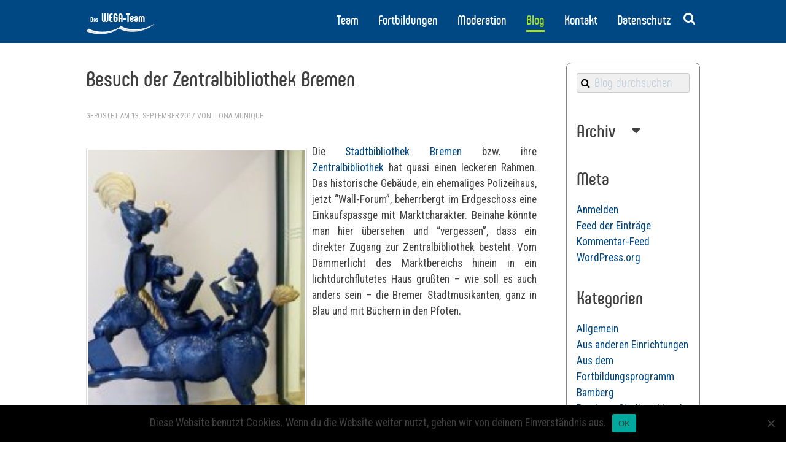

--- FILE ---
content_type: text/html; charset=UTF-8
request_url: https://wegateam.de/besuch-der-zentralbibliothek-bremen/
body_size: 149711
content:

<!DOCTYPE html>
<html class="no-js" lang="de">
<head>
    <meta http-equiv="x-ua-compatible" content="ie=edge">
    <meta charset="UTF-8">
    <meta name="viewport" content="width=device-width, initial-scale=1">
    <meta name="description" content="">
    <meta name="author" content="">
    <meta property="og:type" content="website" />
    <meta property="og:title" content="WEGA-Team" />
    <meta property="og:url" content=""/>
    <meta property="og:description" content="PersonalTraining &amp; OrganisationsLernen für Bibliotheken &amp; mehr" />
    <meta property="og:image" content=""/>
    <link rel="profile" href="http://gmpg.org/xfn/11">
    <link rel="apple-touch-icon" href="/apple-touch-icon.png">
    <link rel="icon" type="image/png" href="/img/favicon.png" />
    <link rel="shortcut icon" href="/img/favicon.png">
    <link href="https://fonts.googleapis.com/css?family=Roboto+Condensed:400,700|Pompiere" rel="stylesheet">

    <title>Besuch der Zentralbibliothek Bremen &#8211; WEGA-Team</title>
<meta name='robots' content='max-image-preview:large' />
<link rel="alternate" type="application/rss+xml" title="WEGA-Team &raquo; Feed" href="https://wegateam.de/feed/" />
<link rel="alternate" type="application/rss+xml" title="WEGA-Team &raquo; Kommentar-Feed" href="https://wegateam.de/comments/feed/" />
<script type="text/javascript">
/* <![CDATA[ */
window._wpemojiSettings = {"baseUrl":"https:\/\/s.w.org\/images\/core\/emoji\/15.0.3\/72x72\/","ext":".png","svgUrl":"https:\/\/s.w.org\/images\/core\/emoji\/15.0.3\/svg\/","svgExt":".svg","source":{"concatemoji":"https:\/\/wegateam.de\/wp-includes\/js\/wp-emoji-release.min.js?ver=6.6.4"}};
/*! This file is auto-generated */
!function(i,n){var o,s,e;function c(e){try{var t={supportTests:e,timestamp:(new Date).valueOf()};sessionStorage.setItem(o,JSON.stringify(t))}catch(e){}}function p(e,t,n){e.clearRect(0,0,e.canvas.width,e.canvas.height),e.fillText(t,0,0);var t=new Uint32Array(e.getImageData(0,0,e.canvas.width,e.canvas.height).data),r=(e.clearRect(0,0,e.canvas.width,e.canvas.height),e.fillText(n,0,0),new Uint32Array(e.getImageData(0,0,e.canvas.width,e.canvas.height).data));return t.every(function(e,t){return e===r[t]})}function u(e,t,n){switch(t){case"flag":return n(e,"\ud83c\udff3\ufe0f\u200d\u26a7\ufe0f","\ud83c\udff3\ufe0f\u200b\u26a7\ufe0f")?!1:!n(e,"\ud83c\uddfa\ud83c\uddf3","\ud83c\uddfa\u200b\ud83c\uddf3")&&!n(e,"\ud83c\udff4\udb40\udc67\udb40\udc62\udb40\udc65\udb40\udc6e\udb40\udc67\udb40\udc7f","\ud83c\udff4\u200b\udb40\udc67\u200b\udb40\udc62\u200b\udb40\udc65\u200b\udb40\udc6e\u200b\udb40\udc67\u200b\udb40\udc7f");case"emoji":return!n(e,"\ud83d\udc26\u200d\u2b1b","\ud83d\udc26\u200b\u2b1b")}return!1}function f(e,t,n){var r="undefined"!=typeof WorkerGlobalScope&&self instanceof WorkerGlobalScope?new OffscreenCanvas(300,150):i.createElement("canvas"),a=r.getContext("2d",{willReadFrequently:!0}),o=(a.textBaseline="top",a.font="600 32px Arial",{});return e.forEach(function(e){o[e]=t(a,e,n)}),o}function t(e){var t=i.createElement("script");t.src=e,t.defer=!0,i.head.appendChild(t)}"undefined"!=typeof Promise&&(o="wpEmojiSettingsSupports",s=["flag","emoji"],n.supports={everything:!0,everythingExceptFlag:!0},e=new Promise(function(e){i.addEventListener("DOMContentLoaded",e,{once:!0})}),new Promise(function(t){var n=function(){try{var e=JSON.parse(sessionStorage.getItem(o));if("object"==typeof e&&"number"==typeof e.timestamp&&(new Date).valueOf()<e.timestamp+604800&&"object"==typeof e.supportTests)return e.supportTests}catch(e){}return null}();if(!n){if("undefined"!=typeof Worker&&"undefined"!=typeof OffscreenCanvas&&"undefined"!=typeof URL&&URL.createObjectURL&&"undefined"!=typeof Blob)try{var e="postMessage("+f.toString()+"("+[JSON.stringify(s),u.toString(),p.toString()].join(",")+"));",r=new Blob([e],{type:"text/javascript"}),a=new Worker(URL.createObjectURL(r),{name:"wpTestEmojiSupports"});return void(a.onmessage=function(e){c(n=e.data),a.terminate(),t(n)})}catch(e){}c(n=f(s,u,p))}t(n)}).then(function(e){for(var t in e)n.supports[t]=e[t],n.supports.everything=n.supports.everything&&n.supports[t],"flag"!==t&&(n.supports.everythingExceptFlag=n.supports.everythingExceptFlag&&n.supports[t]);n.supports.everythingExceptFlag=n.supports.everythingExceptFlag&&!n.supports.flag,n.DOMReady=!1,n.readyCallback=function(){n.DOMReady=!0}}).then(function(){return e}).then(function(){var e;n.supports.everything||(n.readyCallback(),(e=n.source||{}).concatemoji?t(e.concatemoji):e.wpemoji&&e.twemoji&&(t(e.twemoji),t(e.wpemoji)))}))}((window,document),window._wpemojiSettings);
/* ]]> */
</script>
<style id='wp-emoji-styles-inline-css' type='text/css'>

	img.wp-smiley, img.emoji {
		display: inline !important;
		border: none !important;
		box-shadow: none !important;
		height: 1em !important;
		width: 1em !important;
		margin: 0 0.07em !important;
		vertical-align: -0.1em !important;
		background: none !important;
		padding: 0 !important;
	}
</style>
<link rel='stylesheet' id='wp-block-library-css' href='https://wegateam.de/wp-includes/css/dist/block-library/style.min.css?ver=6.6.4' type='text/css' media='all' />
<style id='classic-theme-styles-inline-css' type='text/css'>
/*! This file is auto-generated */
.wp-block-button__link{color:#fff;background-color:#32373c;border-radius:9999px;box-shadow:none;text-decoration:none;padding:calc(.667em + 2px) calc(1.333em + 2px);font-size:1.125em}.wp-block-file__button{background:#32373c;color:#fff;text-decoration:none}
</style>
<style id='global-styles-inline-css' type='text/css'>
:root{--wp--preset--aspect-ratio--square: 1;--wp--preset--aspect-ratio--4-3: 4/3;--wp--preset--aspect-ratio--3-4: 3/4;--wp--preset--aspect-ratio--3-2: 3/2;--wp--preset--aspect-ratio--2-3: 2/3;--wp--preset--aspect-ratio--16-9: 16/9;--wp--preset--aspect-ratio--9-16: 9/16;--wp--preset--color--black: #000000;--wp--preset--color--cyan-bluish-gray: #abb8c3;--wp--preset--color--white: #ffffff;--wp--preset--color--pale-pink: #f78da7;--wp--preset--color--vivid-red: #cf2e2e;--wp--preset--color--luminous-vivid-orange: #ff6900;--wp--preset--color--luminous-vivid-amber: #fcb900;--wp--preset--color--light-green-cyan: #7bdcb5;--wp--preset--color--vivid-green-cyan: #00d084;--wp--preset--color--pale-cyan-blue: #8ed1fc;--wp--preset--color--vivid-cyan-blue: #0693e3;--wp--preset--color--vivid-purple: #9b51e0;--wp--preset--gradient--vivid-cyan-blue-to-vivid-purple: linear-gradient(135deg,rgba(6,147,227,1) 0%,rgb(155,81,224) 100%);--wp--preset--gradient--light-green-cyan-to-vivid-green-cyan: linear-gradient(135deg,rgb(122,220,180) 0%,rgb(0,208,130) 100%);--wp--preset--gradient--luminous-vivid-amber-to-luminous-vivid-orange: linear-gradient(135deg,rgba(252,185,0,1) 0%,rgba(255,105,0,1) 100%);--wp--preset--gradient--luminous-vivid-orange-to-vivid-red: linear-gradient(135deg,rgba(255,105,0,1) 0%,rgb(207,46,46) 100%);--wp--preset--gradient--very-light-gray-to-cyan-bluish-gray: linear-gradient(135deg,rgb(238,238,238) 0%,rgb(169,184,195) 100%);--wp--preset--gradient--cool-to-warm-spectrum: linear-gradient(135deg,rgb(74,234,220) 0%,rgb(151,120,209) 20%,rgb(207,42,186) 40%,rgb(238,44,130) 60%,rgb(251,105,98) 80%,rgb(254,248,76) 100%);--wp--preset--gradient--blush-light-purple: linear-gradient(135deg,rgb(255,206,236) 0%,rgb(152,150,240) 100%);--wp--preset--gradient--blush-bordeaux: linear-gradient(135deg,rgb(254,205,165) 0%,rgb(254,45,45) 50%,rgb(107,0,62) 100%);--wp--preset--gradient--luminous-dusk: linear-gradient(135deg,rgb(255,203,112) 0%,rgb(199,81,192) 50%,rgb(65,88,208) 100%);--wp--preset--gradient--pale-ocean: linear-gradient(135deg,rgb(255,245,203) 0%,rgb(182,227,212) 50%,rgb(51,167,181) 100%);--wp--preset--gradient--electric-grass: linear-gradient(135deg,rgb(202,248,128) 0%,rgb(113,206,126) 100%);--wp--preset--gradient--midnight: linear-gradient(135deg,rgb(2,3,129) 0%,rgb(40,116,252) 100%);--wp--preset--font-size--small: 13px;--wp--preset--font-size--medium: 20px;--wp--preset--font-size--large: 36px;--wp--preset--font-size--x-large: 42px;--wp--preset--spacing--20: 0.44rem;--wp--preset--spacing--30: 0.67rem;--wp--preset--spacing--40: 1rem;--wp--preset--spacing--50: 1.5rem;--wp--preset--spacing--60: 2.25rem;--wp--preset--spacing--70: 3.38rem;--wp--preset--spacing--80: 5.06rem;--wp--preset--shadow--natural: 6px 6px 9px rgba(0, 0, 0, 0.2);--wp--preset--shadow--deep: 12px 12px 50px rgba(0, 0, 0, 0.4);--wp--preset--shadow--sharp: 6px 6px 0px rgba(0, 0, 0, 0.2);--wp--preset--shadow--outlined: 6px 6px 0px -3px rgba(255, 255, 255, 1), 6px 6px rgba(0, 0, 0, 1);--wp--preset--shadow--crisp: 6px 6px 0px rgba(0, 0, 0, 1);}:where(.is-layout-flex){gap: 0.5em;}:where(.is-layout-grid){gap: 0.5em;}body .is-layout-flex{display: flex;}.is-layout-flex{flex-wrap: wrap;align-items: center;}.is-layout-flex > :is(*, div){margin: 0;}body .is-layout-grid{display: grid;}.is-layout-grid > :is(*, div){margin: 0;}:where(.wp-block-columns.is-layout-flex){gap: 2em;}:where(.wp-block-columns.is-layout-grid){gap: 2em;}:where(.wp-block-post-template.is-layout-flex){gap: 1.25em;}:where(.wp-block-post-template.is-layout-grid){gap: 1.25em;}.has-black-color{color: var(--wp--preset--color--black) !important;}.has-cyan-bluish-gray-color{color: var(--wp--preset--color--cyan-bluish-gray) !important;}.has-white-color{color: var(--wp--preset--color--white) !important;}.has-pale-pink-color{color: var(--wp--preset--color--pale-pink) !important;}.has-vivid-red-color{color: var(--wp--preset--color--vivid-red) !important;}.has-luminous-vivid-orange-color{color: var(--wp--preset--color--luminous-vivid-orange) !important;}.has-luminous-vivid-amber-color{color: var(--wp--preset--color--luminous-vivid-amber) !important;}.has-light-green-cyan-color{color: var(--wp--preset--color--light-green-cyan) !important;}.has-vivid-green-cyan-color{color: var(--wp--preset--color--vivid-green-cyan) !important;}.has-pale-cyan-blue-color{color: var(--wp--preset--color--pale-cyan-blue) !important;}.has-vivid-cyan-blue-color{color: var(--wp--preset--color--vivid-cyan-blue) !important;}.has-vivid-purple-color{color: var(--wp--preset--color--vivid-purple) !important;}.has-black-background-color{background-color: var(--wp--preset--color--black) !important;}.has-cyan-bluish-gray-background-color{background-color: var(--wp--preset--color--cyan-bluish-gray) !important;}.has-white-background-color{background-color: var(--wp--preset--color--white) !important;}.has-pale-pink-background-color{background-color: var(--wp--preset--color--pale-pink) !important;}.has-vivid-red-background-color{background-color: var(--wp--preset--color--vivid-red) !important;}.has-luminous-vivid-orange-background-color{background-color: var(--wp--preset--color--luminous-vivid-orange) !important;}.has-luminous-vivid-amber-background-color{background-color: var(--wp--preset--color--luminous-vivid-amber) !important;}.has-light-green-cyan-background-color{background-color: var(--wp--preset--color--light-green-cyan) !important;}.has-vivid-green-cyan-background-color{background-color: var(--wp--preset--color--vivid-green-cyan) !important;}.has-pale-cyan-blue-background-color{background-color: var(--wp--preset--color--pale-cyan-blue) !important;}.has-vivid-cyan-blue-background-color{background-color: var(--wp--preset--color--vivid-cyan-blue) !important;}.has-vivid-purple-background-color{background-color: var(--wp--preset--color--vivid-purple) !important;}.has-black-border-color{border-color: var(--wp--preset--color--black) !important;}.has-cyan-bluish-gray-border-color{border-color: var(--wp--preset--color--cyan-bluish-gray) !important;}.has-white-border-color{border-color: var(--wp--preset--color--white) !important;}.has-pale-pink-border-color{border-color: var(--wp--preset--color--pale-pink) !important;}.has-vivid-red-border-color{border-color: var(--wp--preset--color--vivid-red) !important;}.has-luminous-vivid-orange-border-color{border-color: var(--wp--preset--color--luminous-vivid-orange) !important;}.has-luminous-vivid-amber-border-color{border-color: var(--wp--preset--color--luminous-vivid-amber) !important;}.has-light-green-cyan-border-color{border-color: var(--wp--preset--color--light-green-cyan) !important;}.has-vivid-green-cyan-border-color{border-color: var(--wp--preset--color--vivid-green-cyan) !important;}.has-pale-cyan-blue-border-color{border-color: var(--wp--preset--color--pale-cyan-blue) !important;}.has-vivid-cyan-blue-border-color{border-color: var(--wp--preset--color--vivid-cyan-blue) !important;}.has-vivid-purple-border-color{border-color: var(--wp--preset--color--vivid-purple) !important;}.has-vivid-cyan-blue-to-vivid-purple-gradient-background{background: var(--wp--preset--gradient--vivid-cyan-blue-to-vivid-purple) !important;}.has-light-green-cyan-to-vivid-green-cyan-gradient-background{background: var(--wp--preset--gradient--light-green-cyan-to-vivid-green-cyan) !important;}.has-luminous-vivid-amber-to-luminous-vivid-orange-gradient-background{background: var(--wp--preset--gradient--luminous-vivid-amber-to-luminous-vivid-orange) !important;}.has-luminous-vivid-orange-to-vivid-red-gradient-background{background: var(--wp--preset--gradient--luminous-vivid-orange-to-vivid-red) !important;}.has-very-light-gray-to-cyan-bluish-gray-gradient-background{background: var(--wp--preset--gradient--very-light-gray-to-cyan-bluish-gray) !important;}.has-cool-to-warm-spectrum-gradient-background{background: var(--wp--preset--gradient--cool-to-warm-spectrum) !important;}.has-blush-light-purple-gradient-background{background: var(--wp--preset--gradient--blush-light-purple) !important;}.has-blush-bordeaux-gradient-background{background: var(--wp--preset--gradient--blush-bordeaux) !important;}.has-luminous-dusk-gradient-background{background: var(--wp--preset--gradient--luminous-dusk) !important;}.has-pale-ocean-gradient-background{background: var(--wp--preset--gradient--pale-ocean) !important;}.has-electric-grass-gradient-background{background: var(--wp--preset--gradient--electric-grass) !important;}.has-midnight-gradient-background{background: var(--wp--preset--gradient--midnight) !important;}.has-small-font-size{font-size: var(--wp--preset--font-size--small) !important;}.has-medium-font-size{font-size: var(--wp--preset--font-size--medium) !important;}.has-large-font-size{font-size: var(--wp--preset--font-size--large) !important;}.has-x-large-font-size{font-size: var(--wp--preset--font-size--x-large) !important;}
:where(.wp-block-post-template.is-layout-flex){gap: 1.25em;}:where(.wp-block-post-template.is-layout-grid){gap: 1.25em;}
:where(.wp-block-columns.is-layout-flex){gap: 2em;}:where(.wp-block-columns.is-layout-grid){gap: 2em;}
:root :where(.wp-block-pullquote){font-size: 1.5em;line-height: 1.6;}
</style>
<link rel='stylesheet' id='cookie-notice-front-css' href='https://wegateam.de/wp-content/plugins/cookie-notice/css/front.min.css?ver=2.4.18' type='text/css' media='all' />
<link rel='stylesheet' id='wegateam-style-css' href='https://wegateam.de/wp-content/themes/wegateam/style.css?ver=6.6.4' type='text/css' media='all' />
<link rel='stylesheet' id='wegateam-slick-css' href='https://wegateam.de/wp-content/themes/wegateam/slick/css/slick.css?ver=6.6.4' type='text/css' media='all' />
<link rel='stylesheet' id='wegateam-slick-theme-css' href='https://wegateam.de/wp-content/themes/wegateam/slick/css/slick-theme.css?ver=6.6.4' type='text/css' media='all' />
<link rel='stylesheet' id='wegateam-fontawesome-css' href='https://wegateam.de/wp-content/themes/wegateam/fonts/fontawesome/css/font-awesome.min.css?ver=6.6.4' type='text/css' media='all' />
<link rel='stylesheet' id='wegateam-magnific-popup-css' href='https://wegateam.de/wp-content/themes/wegateam/plugins/magnific-popup/magnific-popup.css?ver=6.6.4' type='text/css' media='all' />
<script type="text/javascript" id="cookie-notice-front-js-before">
/* <![CDATA[ */
var cnArgs = {"ajaxUrl":"https:\/\/wegateam.de\/wp-admin\/admin-ajax.php","nonce":"296985ff38","hideEffect":"fade","position":"bottom","onScroll":false,"onScrollOffset":100,"onClick":false,"cookieName":"cookie_notice_accepted","cookieTime":2592000,"cookieTimeRejected":2592000,"globalCookie":false,"redirection":false,"cache":false,"revokeCookies":false,"revokeCookiesOpt":"automatic"};
/* ]]> */
</script>
<script type="text/javascript" src="https://wegateam.de/wp-content/plugins/cookie-notice/js/front.min.js?ver=2.4.18" id="cookie-notice-front-js"></script>
<script type="text/javascript" src="https://wegateam.de/wp-content/plugins/jquery-updater/js/jquery-4.0.0.min.js?ver=4.0.0" id="jquery-core-js"></script>
<script type="text/javascript" src="https://wegateam.de/wp-content/plugins/jquery-updater/js/jquery-migrate-3.6.0.min.js?ver=3.6.0" id="jquery-migrate-js"></script>
<script type="text/javascript" src="https://wegateam.de/wp-content/themes/wegateam/js/head.js?ver=6.6.4" id="wegateam-head-js-js"></script>
<link rel="https://api.w.org/" href="https://wegateam.de/wp-json/" /><link rel="alternate" title="JSON" type="application/json" href="https://wegateam.de/wp-json/wp/v2/posts/1431" /><link rel="EditURI" type="application/rsd+xml" title="RSD" href="https://wegateam.de/xmlrpc.php?rsd" />
<meta name="generator" content="WordPress 6.6.4" />
<link rel="canonical" href="https://wegateam.de/besuch-der-zentralbibliothek-bremen/" />
<link rel='shortlink' href='https://wegateam.de/?p=1431' />
<link rel="alternate" title="oEmbed (JSON)" type="application/json+oembed" href="https://wegateam.de/wp-json/oembed/1.0/embed?url=https%3A%2F%2Fwegateam.de%2Fbesuch-der-zentralbibliothek-bremen%2F" />
<link rel="alternate" title="oEmbed (XML)" type="text/xml+oembed" href="https://wegateam.de/wp-json/oembed/1.0/embed?url=https%3A%2F%2Fwegateam.de%2Fbesuch-der-zentralbibliothek-bremen%2F&#038;format=xml" />

    <!--flexbox detection und Einbindung entsprechender Scripts und Stylesheets -->
        <script>
        //(function (){
//                var bloginfo = "https://wegateam.de/wp-content/themes/wegateam";
//                var head = document.getElementsByTagName("head")[0];
//                if (Modernizr.flexbox || Modernizr.flexboxtweener || Modernizr.flexboxlegacy){
//                    var urls = ["/css/flex.css","/css/main.css"];
//                    for (var i=0; i<urls.length; i++){
//                        var link = document.createElement("link");
//                        var url = bloginfo + urls[i];
//                        link.setAttribute("href",url);
//                        link.setAttribute("rel","stylesheet");
//                        head.appendChild(link);
//                    }
//            } else{
//                var link = document.createElement("link");
//                var url = bloginfo + "/css/noflex.css";
//                link.setAttribute("href",url);
//                link.setAttribute("rel","stylesheet");
//                head.appendChild(link);
//            }
//        }());
//
        </script>

    <style> body{margin-top: 100px;}</style>
</head>

<body class="post-template-default single single-post postid-1431 single-format-standard besuch-der-zentralbibliothek-bremen cookies-not-set">
<!--<script>var infoArea = true; </script>
<div id="infoArea">
    <p style="margin: 5px; padding:0px; font-size: 10px;">screenHeight: <span id="screenHeight"></span></p>
    <p style="margin: 5px; padding:0px; font-size: 10px;">scrollHeight: <span id="scrollHeight"></span></p>
    <p style="margin: 5px; padding:0px; font-size: 10px;">TriggerBottom: <span id="triggerBottom"></span></p>
    <p style="margin: 5px; padding:0px; font-size: 10px;"><span id="scrollDirection"></span></p>
    <p style="margin: 5px; padding:0px; font-size: 10px;">ScrollTop: <span id="scrollTop"></span></p>
    <p style="margin: 5px; padding:0px; font-size: 10px;"><span id="status"></span></p>
    <p style="margin: 5px; padding:0px; font-size: 10px;">lastScrollTop: <span id="lastScrollTop"></span></p>
    <p style="margin: 5px; padding:0px; font-size: 10px;">$touchStartScrollTop: <span id="touchStartScrollTop"></span></p>
    <p style="margin: 5px; padding:0px; font-size: 10px;">wipe: <span id="wipe"></span></p>

</div>
-->


<!--[if lt IE]>
<p class="browserupgrade">Sie verwenden einen veralteten Browser. Bitte verwenden Sie einen <a href="http://browsehappy.com">modernen Browser</a></p>
<![endif]-->


<div id="foucLoader" class="none flex flexColumn justifyCenter alignItemsCenter">
    <div id="foucLoaderLogo" class="flexOne flex alignItemsCenter justifyCenter">
        <svg id="colorLogoSloganFouc" xmlns="http://www.w3.org/2000/svg" viewBox="0 0 258.7 142.7">
    <defs>
        <style>.cls-1{isolation:isolate;}.cls-2{fill:#014984;}.cls-3{fill:#9dc75c;}</style>
    </defs>
    <title>fouc-logo</title>
    <g class="cls-1">
        <g class="cls-1">
            <path class="cls-2"
                  d="M84.58,23v19c0,4.33-2.56,7.18-6.51,7.18a5.72,5.72,0,0,1-4.14-1.69,5.72,5.72,0,0,1-4.14,1.69c-3.91,0-6.47-2.86-6.47-7.18V23c0-.41.23-.64.68-.64h3.31c.45,0,.68.23.68.64V42.29c0,1.54.64,2.41,1.81,2.41s1.84-.87,1.84-2.41V23a.58.58,0,0,1,.64-.64h3.31c.45,0,.68.23.68.64V42.29c0,1.54.71,2.41,1.81,2.41s1.84-.87,1.84-2.41V23a.58.58,0,0,1,.64-.64h3.35A.6.6,0,0,1,84.58,23Z"/>
            <path class="cls-2"
                  d="M87.62,41.76V29.23c0-4.17,2.71-7,6.77-7h3.95a.6.6,0,0,1,.68.64v3a.61.61,0,0,1-.68.68H95a2.55,2.55,0,0,0-2.6,2.86V33.3h5a.61.61,0,0,1,.68.68v2.86a.6.6,0,0,1-.68.68h-5v4.14A2.55,2.55,0,0,0,95,44.5h3.39a.6.6,0,0,1,.68.64v3a.6.6,0,0,1-.68.64H94.4C90.33,48.83,87.62,46,87.62,41.76Z"/>
            <path class="cls-2"
                  d="M101.24,42V29c0-4.21,2.67-7.07,6.7-7.07,3.84,0,6.62,2.86,6.73,7.33,0,.45-.23.68-.64.68h-3.39a.65.65,0,0,1-.71-.64c-.08-2.07-.86-3-2-3s-2,.9-2,2.33V42.36a2.13,2.13,0,0,0,2.18,2.37,2.06,2.06,0,0,0,2.11-2.26V38.22h-1.5a.6.6,0,0,1-.68-.68V34.84a.6.6,0,0,1,.68-.68H113a1.78,1.78,0,0,1,2,2v6a6.6,6.6,0,0,1-6.88,7C104,49.13,101.24,46.27,101.24,42Z"/>
            <path class="cls-2"
                  d="M117.6,48V29c0-4.29,2.71-7.11,6.73-7.11s6.77,2.82,6.77,7.11V48a.61.61,0,0,1-.68.68H127a.61.61,0,0,1-.68-.68V40.59H122.3V48c0,.45-.23.68-.64.68h-3.39A.6.6,0,0,1,117.6,48Zm8.76-11.74V28.71c0-1.47-.75-2.37-2-2.37s-2,.9-2,2.37v7.56Z"/>
        </g>
        <g class="cls-1">
            <path class="cls-3"
                  d="M133.23,40.25V37.77a.6.6,0,0,1,.64-.68H142a.61.61,0,0,1,.68.68v2.48c0,.41-.23.64-.68.64h-8.09A.58.58,0,0,1,133.23,40.25Z"/>
            <path class="cls-3"
                  d="M156.17,23v3c0,.41-.23.64-.68.64h-3.57V48c0,.45-.23.68-.64.68h-3.39c-.41,0-.64-.23-.64-.68V26.68h-3.61A.58.58,0,0,1,143,26V23a.58.58,0,0,1,.64-.64h11.85C155.94,22.35,156.17,22.58,156.17,23Z"/>
            <path class="cls-3"
                  d="M155.42,42.74V35.63a6.24,6.24,0,0,1,12.49,0c0,3.46-2.48,5.83-6.17,5.83h-1.84V43c0,1.17.6,1.92,1.69,1.92a1.66,1.66,0,0,0,1.69-1.58c.08-.45.3-.64.68-.64h3.16c.41,0,.64.23.64.68a5.92,5.92,0,0,1-6.21,5.72C157.9,49.09,155.42,46.57,155.42,42.74Zm6.32-5.23a1.62,1.62,0,0,0,1.73-1.81c0-1.35-.68-2.07-1.81-2.07a1.68,1.68,0,0,0-1.77,1.92v2Z"/>
            <path class="cls-3"
                  d="M169.86,42.81c0-3.31,2.48-5.68,6.13-5.68h1.88V35.52a1.66,1.66,0,0,0-1.69-1.88,1.54,1.54,0,0,0-1.65,1.65c0,.38-.26.49-.68.49h-3.08a.6.6,0,0,1-.64-.68,5.86,5.86,0,0,1,6.09-5.68c3.69,0,6.09,2.6,6.09,6.36V43c0,3.65-2.22,6.09-6,6.09S169.86,46.54,169.86,42.81Zm8,.23V41h-1.62a1.71,1.71,0,0,0-1.92,1.81,1.82,1.82,0,0,0,1.88,2.07C177.3,44.88,177.87,44.17,177.87,43Z"/>
            <path class="cls-3"
                  d="M204.49,35.78V48c0,.45-.23.68-.64.68h-3a.6.6,0,0,1-.68-.68V35.55c0-1.17-.56-1.92-1.58-1.92s-1.62.75-1.62,1.92V48c0,.45-.23.68-.64.68h-3.08c-.41,0-.64-.23-.64-.68V35.55c0-1.17-.56-1.92-1.62-1.92s-1.58.75-1.58,1.92V48a.6.6,0,0,1-.68.68h-3c-.41,0-.64-.23-.64-.68V35.78c0-3.76,2.37-6.36,5.94-6.36a5.1,5.1,0,0,1,3.8,1.66,5.1,5.1,0,0,1,3.8-1.66C202.12,29.42,204.49,32,204.49,35.78Z"/>
        </g>
    </g>
    <g class="cls-1">
        <path class="cls-2"
              d="M36.07,47.8V35.72a1,1,0,0,1,1.06-1h2.46a3.48,3.48,0,0,1,3.6,3.76v6.64a3.49,3.49,0,0,1-3.6,3.76H37.13A1,1,0,0,1,36.07,47.8Zm3.38-1.26c.8,0,1.22-.5,1.22-1.38v-6.8c0-.9-.4-1.38-1.22-1.38h-.88v9.56Z"/>
        <path class="cls-2"
              d="M44.31,45.64a3,3,0,0,1,3.26-3h1v-.86a.88.88,0,0,0-.9-1,.82.82,0,0,0-.88.88c0,.2-.14.26-.36.26H44.79a.32.32,0,0,1-.34-.36,3.25,3.25,0,0,1,6.48.36v3.84A3,3,0,0,1,47.73,49,3.2,3.2,0,0,1,44.31,45.64Zm4.26.12V44.68h-.86a.91.91,0,0,0-1,1,1,1,0,0,0,1,1.1C48.27,46.74,48.57,46.36,48.57,45.76Z"/>
        <path class="cls-2"
              d="M52.11,45.78c0-.2,0-.42.34-.42h1.66a.37.37,0,0,1,.38.32c.08.62.36,1.08,1,1.08a.86.86,0,0,0,1-.86c0-1.56-4.26-1.26-4.26-4.46a2.93,2.93,0,0,1,3.2-2.92,3,3,0,0,1,3.26,2.94c0,.16,0,.36-.34.36H56.69c-.22,0-.32-.14-.36-.34a.83.83,0,0,0-.88-.74.78.78,0,0,0-.86.76c0,1.5,4.28,1.2,4.28,4.48a3,3,0,0,1-3.28,3A3.28,3.28,0,0,1,52.11,45.78Z"/>
    </g>
    <path class="cls-2"
          d="M228.2,54.1c.1.3-.2.4-.3.5a79.43,79.43,0,0,1-13.2,9.1,95.07,95.07,0,0,1-17,7.4,107.08,107.08,0,0,1-18.6,4.4c-3.3.5-6.6.8-9.9,1s-6.5.3-9.8.2a88.93,88.93,0,0,1-27.5-4.9,59.93,59.93,0,0,1-10-4.5.61.61,0,0,0-.8,0,86.68,86.68,0,0,1-19.8,10.3A97.57,97.57,0,0,1,85.5,82c-3.2.6-6.4,1.1-9.7,1.4a96.18,96.18,0,0,1-15.2.5,90.91,90.91,0,0,1-13.7-1.4,86.24,86.24,0,0,1-18.8-5.4q-2.85-1.2-5.7-2.7v-.1c1.2-1.2,2.4-2.3,3.5-3.5l.6-.6a1.14,1.14,0,0,1,.8.3,89.35,89.35,0,0,0,27.2,8.3c3.1.4,6.1.7,9.2.8,1.9.1,3.8.1,5.7.1A103.25,103.25,0,0,0,87.8,78a122.81,122.81,0,0,0,14.5-3.6,83.35,83.35,0,0,0,22.2-10.9,2,2,0,0,1,2.4-.1,53.8,53.8,0,0,0,9.5,4.2,83.2,83.2,0,0,0,18.4,4.2c2.1.2,4.2.4,6.4.5s4.2.1,6.2.1A93.69,93.69,0,0,0,184.2,71a110.23,110.23,0,0,0,19.6-4.9A90.62,90.62,0,0,0,227,54.3C227.5,54.3,227.7,54,228.2,54.1Z"/>
    <path class="cls-3"
          d="M228.2,54.1c-1.4.9-2.8,1.9-4.2,2.8A91.61,91.61,0,0,1,205.4,66a114,114,0,0,1-18.2,5c-3,.5-6,.9-9,1.3a99.12,99.12,0,0,1-15.4.5,93.65,93.65,0,0,1-14-1.5,83.37,83.37,0,0,1-15.5-4.5,47.27,47.27,0,0,1-6.8-3.3,1.05,1.05,0,0,0-1.3,0,85.77,85.77,0,0,1-23.1,11.4,94.21,94.21,0,0,1-16.5,3.9c-3.1.5-6.3.8-9.5,1.1a85.56,85.56,0,0,1-11.3.2,96.88,96.88,0,0,1-15.2-1.7,83.41,83.41,0,0,1-22.7-7.7.52.52,0,0,0-.4-.2c1-1.1,2.1-2.1,3.1-3.2a.48.48,0,0,1,.7-.1,80.88,80.88,0,0,0,21.9,7.4A104,104,0,0,0,69,76.4a108.17,108.17,0,0,0,28.9-3.2,90.79,90.79,0,0,0,30.6-13.7c.3-.2.6-.4.9,0s.8.5,1.2.8a71.82,71.82,0,0,0,21.6,7.4,93.61,93.61,0,0,0,20.4,1.6A115.1,115.1,0,0,0,204.4,64a96.78,96.78,0,0,0,22.4-10.3c.2-.1.5-.2.6-.4h.3A9.23,9.23,0,0,0,228.2,54.1Z"/>
    <g class="cls-1">
        <g class="cls-1">
            <path class="cls-3"
                  d="M24.51,103.52v3.13H23.46v-8h3a3,3,0,0,1,2.06.67,2.27,2.27,0,0,1,.74,1.77,2.24,2.24,0,0,1-.73,1.79,3.09,3.09,0,0,1-2.08.63Zm0-.86h1.9a1.9,1.9,0,0,0,1.3-.4,1.46,1.46,0,0,0,.45-1.15,1.51,1.51,0,0,0-.45-1.15,1.77,1.77,0,0,0-1.24-.45h-2Z"/>
            <path class="cls-3"
                  d="M32.8,106.76a2.59,2.59,0,0,1-2-.79,2.94,2.94,0,0,1-.76-2.12v-.19a3.56,3.56,0,0,1,.34-1.58,2.63,2.63,0,0,1,.94-1.09,2.37,2.37,0,0,1,1.32-.39,2.23,2.23,0,0,1,1.8.76,3.31,3.31,0,0,1,.64,2.19V104h-4a2.11,2.11,0,0,0,.51,1.42,1.62,1.62,0,0,0,1.25.54,1.77,1.77,0,0,0,.91-.22,2.28,2.28,0,0,0,.65-.58l.62.48A2.5,2.5,0,0,1,32.8,106.76Zm-.13-5.33a1.36,1.36,0,0,0-1,.45,2.18,2.18,0,0,0-.52,1.26h3v-.08a1.94,1.94,0,0,0-.42-1.2A1.28,1.28,0,0,0,32.67,101.43Z"/>
            <path class="cls-3"
                  d="M39.16,101.62a3.07,3.07,0,0,0-.5,0,1.34,1.34,0,0,0-1.36.85v4.22h-1V100.7h1l0,.69a1.58,1.58,0,0,1,1.42-.8,1,1,0,0,1,.45.08Z"/>
            <path class="cls-3"
                  d="M43.56,105.07a.75.75,0,0,0-.31-.64,3,3,0,0,0-1.08-.39,5.07,5.07,0,0,1-1.23-.4,1.73,1.73,0,0,1-.67-.55,1.31,1.31,0,0,1-.22-.76,1.54,1.54,0,0,1,.62-1.24,2.41,2.41,0,0,1,1.58-.51,2.48,2.48,0,0,1,1.64.52,1.66,1.66,0,0,1,.63,1.33h-1a.92.92,0,0,0-.35-.72,1.33,1.33,0,0,0-.89-.3,1.39,1.39,0,0,0-.87.24.76.76,0,0,0-.31.63.61.61,0,0,0,.29.55,3.56,3.56,0,0,0,1.05.36,5.48,5.48,0,0,1,1.23.41,1.79,1.79,0,0,1,.7.57,1.4,1.4,0,0,1,.23.81,1.52,1.52,0,0,1-.64,1.28,2.68,2.68,0,0,1-1.65.48,3,3,0,0,1-1.26-.25,2.06,2.06,0,0,1-.86-.71,1.7,1.7,0,0,1-.31-1h1a1.05,1.05,0,0,0,.41.81,1.59,1.59,0,0,0,1,.3,1.64,1.64,0,0,0,.93-.23A.72.72,0,0,0,43.56,105.07Z"/>
            <path class="cls-3"
                  d="M45.63,103.62A3.51,3.51,0,0,1,46,102a2.57,2.57,0,0,1,1-1.08,2.61,2.61,0,0,1,1.4-.38,2.51,2.51,0,0,1,2,.84,3.23,3.23,0,0,1,.75,2.24v.07a3.54,3.54,0,0,1-.33,1.56,2.53,2.53,0,0,1-1,1.07,2.64,2.64,0,0,1-1.42.38,2.5,2.5,0,0,1-2-.84,3.22,3.22,0,0,1-.75-2.23Zm1,.12a2.54,2.54,0,0,0,.46,1.59,1.55,1.55,0,0,0,2.46,0,2.78,2.78,0,0,0,.46-1.7,2.54,2.54,0,0,0-.46-1.59,1.48,1.48,0,0,0-1.23-.61,1.46,1.46,0,0,0-1.21.6A2.76,2.76,0,0,0,46.65,103.74Z"/>
            <path class="cls-3"
                  d="M53.28,100.7l0,.75a2.17,2.17,0,0,1,1.78-.86q1.88,0,1.9,2.13v3.93H56v-3.93a1.37,1.37,0,0,0-.29-1,1.18,1.18,0,0,0-.9-.31,1.47,1.47,0,0,0-.87.26,1.79,1.79,0,0,0-.58.69v4.24h-1V100.7Z"/>
            <path class="cls-3"
                  d="M62.2,106.65a2.14,2.14,0,0,1-.14-.63,2.27,2.27,0,0,1-1.69.74,2.1,2.1,0,0,1-1.44-.5,1.61,1.61,0,0,1-.56-1.26,1.68,1.68,0,0,1,.71-1.44,3.33,3.33,0,0,1,2-.51h1v-.47a1.14,1.14,0,0,0-.32-.85,1.28,1.28,0,0,0-.94-.32,1.48,1.48,0,0,0-.91.27.81.81,0,0,0-.37.67h-1a1.4,1.4,0,0,1,.32-.86,2.16,2.16,0,0,1,.86-.66,2.88,2.88,0,0,1,1.19-.24,2.36,2.36,0,0,1,1.61.51,1.86,1.86,0,0,1,.6,1.42v2.74a3.35,3.35,0,0,0,.21,1.3v.09Zm-1.69-.77a1.79,1.79,0,0,0,.91-.25A1.49,1.49,0,0,0,62,105v-1.22h-.8q-1.87,0-1.87,1.09a.93.93,0,0,0,.32.75A1.22,1.22,0,0,0,60.51,105.87Z"/>
            <path class="cls-3" d="M65.75,106.65h-1V98.21h1Z"/>
            <path class="cls-3" d="M73.07,99.51H70.5v7.14h-1V99.51H66.88v-.86h6.19Z"/>
            <path class="cls-3"
                  d="M76.56,101.62a3.07,3.07,0,0,0-.5,0,1.34,1.34,0,0,0-1.36.85v4.22h-1V100.7h1l0,.69a1.58,1.58,0,0,1,1.42-.8,1,1,0,0,1,.45.08Z"/>
            <path class="cls-3"
                  d="M80.94,106.65a2.14,2.14,0,0,1-.14-.63,2.27,2.27,0,0,1-1.69.74,2.1,2.1,0,0,1-1.44-.5A1.61,1.61,0,0,1,77.1,105a1.68,1.68,0,0,1,.71-1.44,3.33,3.33,0,0,1,2-.51h1v-.47a1.14,1.14,0,0,0-.32-.85,1.28,1.28,0,0,0-.94-.32,1.48,1.48,0,0,0-.91.27.81.81,0,0,0-.37.67h-1a1.4,1.4,0,0,1,.32-.86,2.16,2.16,0,0,1,.86-.66,2.88,2.88,0,0,1,1.19-.24,2.36,2.36,0,0,1,1.61.51,1.86,1.86,0,0,1,.6,1.42v2.74a3.35,3.35,0,0,0,.21,1.3v.09Zm-1.69-.77a1.79,1.79,0,0,0,.91-.25,1.49,1.49,0,0,0,.62-.64v-1.22H80q-1.87,0-1.87,1.09a.93.93,0,0,0,.32.75A1.22,1.22,0,0,0,79.26,105.87Z"/>
            <path class="cls-3"
                  d="M83.4,99.13a.61.61,0,0,1,.15-.42.57.57,0,0,1,.45-.17.58.58,0,0,1,.45.17.6.6,0,0,1,.15.42.58.58,0,0,1-.15.41.59.59,0,0,1-.45.17.58.58,0,0,1-.45-.17A.59.59,0,0,1,83.4,99.13Zm1.1,7.52h-1V100.7h1Z"/>
            <path class="cls-3"
                  d="M87.09,100.7l0,.75a2.17,2.17,0,0,1,1.78-.86q1.88,0,1.9,2.13v3.93h-1v-3.93a1.37,1.37,0,0,0-.29-1,1.18,1.18,0,0,0-.9-.31,1.47,1.47,0,0,0-.87.26,1.79,1.79,0,0,0-.58.69v4.24h-1V100.7Z"/>
            <path class="cls-3"
                  d="M92.34,99.13a.61.61,0,0,1,.15-.42.57.57,0,0,1,.45-.17.58.58,0,0,1,.45.17.6.6,0,0,1,.15.42.58.58,0,0,1-.15.41.59.59,0,0,1-.45.17.58.58,0,0,1-.45-.17A.59.59,0,0,1,92.34,99.13Zm1.1,7.52h-1V100.7h1Z"/>
            <path class="cls-3"
                  d="M96,100.7l0,.75a2.17,2.17,0,0,1,1.78-.86q1.88,0,1.9,2.13v3.93h-1v-3.93a1.37,1.37,0,0,0-.29-1,1.18,1.18,0,0,0-.9-.31,1.47,1.47,0,0,0-.87.26,1.79,1.79,0,0,0-.58.69v4.24h-1V100.7Z"/>
            <path class="cls-3"
                  d="M101,103.63a3.49,3.49,0,0,1,.64-2.21,2.22,2.22,0,0,1,3.4-.05l0-.66h.93v5.8a2.42,2.42,0,0,1-.68,1.82,2.52,2.52,0,0,1-1.84.67,3.07,3.07,0,0,1-1.26-.27,2.17,2.17,0,0,1-.94-.75l.53-.61a2,2,0,0,0,1.6.81,1.56,1.56,0,0,0,1.16-.42,1.6,1.6,0,0,0,.42-1.18v-.51a2.09,2.09,0,0,1-1.67.7,2,2,0,0,1-1.69-.84A3.67,3.67,0,0,1,101,103.63Zm1,.12a2.66,2.66,0,0,0,.41,1.58,1.34,1.34,0,0,0,1.15.57A1.49,1.49,0,0,0,105,105v-2.71a1.51,1.51,0,0,0-1.4-.85,1.35,1.35,0,0,0-1.16.58A2.91,2.91,0,0,0,102.05,103.74Z"/>
            <path class="cls-3"
                  d="M110.16,104.5a1.88,1.88,0,0,1,.32-1.06,4.9,4.9,0,0,1,1.23-1.13,5.29,5.29,0,0,1-.71-1,2,2,0,0,1,.36-2.21,2,2,0,0,1,1.46-.52,2,2,0,0,1,1.36.48,1.56,1.56,0,0,1,.54,1.21,1.71,1.71,0,0,1-.24.89,3.18,3.18,0,0,1-.85.86l-.59.43,1.78,2.13a3.38,3.38,0,0,0,.37-1.59h.92a3.83,3.83,0,0,1-.68,2.32l1.14,1.37h-1.22l-.53-.63a2.79,2.79,0,0,1-1,.55,3.36,3.36,0,0,1-1.11.19,2.75,2.75,0,0,1-1.88-.62A2.07,2.07,0,0,1,110.16,104.5Zm2.59,1.43a2.14,2.14,0,0,0,1.48-.62l-2-2.34-.18.13a1.83,1.83,0,0,0-.92,1.39,1.35,1.35,0,0,0,.42,1A1.62,1.62,0,0,0,112.75,105.93Zm-.92-5.48a2.3,2.3,0,0,0,.65,1.32l.65-.46a1.71,1.71,0,0,0,.51-.5,1.14,1.14,0,0,0,.14-.58.79.79,0,0,0-.27-.61,1,1,0,0,0-.69-.24.9.9,0,0,0-.71.3A1.14,1.14,0,0,0,111.83,100.45Z"/>
            <path class="cls-3"
                  d="M126.47,102.91a5,5,0,0,1-.4,2.05A3,3,0,0,1,125,106.3a3.09,3.09,0,0,1-4.5-1.33,4.74,4.74,0,0,1-.42-2v-.58a4.9,4.9,0,0,1,.4-2,3,3,0,0,1,2.81-1.82,3.1,3.1,0,0,1,1.7.46,3,3,0,0,1,1.13,1.35,5,5,0,0,1,.4,2.05Zm-1-.52a3.59,3.59,0,0,0-.57-2.18,1.88,1.88,0,0,0-1.6-.76,1.86,1.86,0,0,0-1.57.76,3.51,3.51,0,0,0-.59,2.11v.59a3.59,3.59,0,0,0,.58,2.17,2,2,0,0,0,3.18,0,3.57,3.57,0,0,0,.58-2.13Z"/>
            <path class="cls-3"
                  d="M130.77,101.62a3.07,3.07,0,0,0-.5,0,1.34,1.34,0,0,0-1.36.85v4.22h-1V100.7h1l0,.69a1.58,1.58,0,0,1,1.42-.8,1,1,0,0,1,.45.08Z"/>
            <path class="cls-3"
                  d="M131.35,103.63a3.49,3.49,0,0,1,.64-2.21,2.22,2.22,0,0,1,3.4-.05l0-.66h.93v5.8a2.42,2.42,0,0,1-.68,1.82,2.52,2.52,0,0,1-1.84.67,3.06,3.06,0,0,1-1.26-.27,2.17,2.17,0,0,1-.94-.75l.53-.61a2,2,0,0,0,1.6.81,1.56,1.56,0,0,0,1.16-.42,1.6,1.6,0,0,0,.42-1.18v-.51a2.09,2.09,0,0,1-1.67.7,2,2,0,0,1-1.69-.84A3.67,3.67,0,0,1,131.35,103.63Zm1,.12a2.67,2.67,0,0,0,.41,1.58,1.34,1.34,0,0,0,1.15.57,1.49,1.49,0,0,0,1.41-.87v-2.71a1.51,1.51,0,0,0-1.4-.85,1.35,1.35,0,0,0-1.16.58A2.91,2.91,0,0,0,132.38,103.74Z"/>
            <path class="cls-3"
                  d="M141.58,106.65a2.15,2.15,0,0,1-.14-.63,2.27,2.27,0,0,1-1.69.74,2.1,2.1,0,0,1-1.44-.5,1.61,1.61,0,0,1-.56-1.26,1.68,1.68,0,0,1,.71-1.44,3.33,3.33,0,0,1,2-.51h1v-.47a1.15,1.15,0,0,0-.32-.85,1.28,1.28,0,0,0-.94-.32,1.48,1.48,0,0,0-.91.27.81.81,0,0,0-.37.67h-1a1.41,1.41,0,0,1,.32-.86,2.16,2.16,0,0,1,.86-.66,2.88,2.88,0,0,1,1.19-.24,2.36,2.36,0,0,1,1.61.51,1.85,1.85,0,0,1,.6,1.42v2.74a3.36,3.36,0,0,0,.21,1.3v.09Zm-1.69-.77a1.78,1.78,0,0,0,.91-.25,1.5,1.5,0,0,0,.62-.64v-1.22h-.8q-1.87,0-1.87,1.09a.93.93,0,0,0,.32.75A1.22,1.22,0,0,0,139.89,105.87Z"/>
            <path class="cls-3"
                  d="M145,100.7l0,.75a2.17,2.17,0,0,1,1.78-.86q1.89,0,1.9,2.13v3.93h-1v-3.93a1.37,1.37,0,0,0-.29-1,1.18,1.18,0,0,0-.9-.31,1.47,1.47,0,0,0-.87.26,1.78,1.78,0,0,0-.58.69v4.24h-1V100.7Z"/>
            <path class="cls-3"
                  d="M150.25,99.13a.6.6,0,0,1,.15-.42.57.57,0,0,1,.45-.17.58.58,0,0,1,.45.17.61.61,0,0,1,.15.42.55.55,0,0,1-.6.58.55.55,0,0,1-.6-.58Zm1.1,7.52h-1V100.7h1Z"/>
            <path class="cls-3"
                  d="M156.43,105.07a.75.75,0,0,0-.31-.64A3,3,0,0,0,155,104a5.06,5.06,0,0,1-1.22-.4,1.73,1.73,0,0,1-.67-.55,1.31,1.31,0,0,1-.22-.76,1.54,1.54,0,0,1,.62-1.24,2.41,2.41,0,0,1,1.58-.51,2.48,2.48,0,0,1,1.64.52,1.66,1.66,0,0,1,.63,1.33h-1a.92.92,0,0,0-.35-.72,1.33,1.33,0,0,0-.89-.3,1.39,1.39,0,0,0-.87.24.76.76,0,0,0-.31.63.61.61,0,0,0,.29.55,3.55,3.55,0,0,0,1.05.36,5.47,5.47,0,0,1,1.23.41,1.79,1.79,0,0,1,.7.57,1.4,1.4,0,0,1,.23.81,1.52,1.52,0,0,1-.64,1.28,2.68,2.68,0,0,1-1.65.48,3,3,0,0,1-1.26-.25,2.06,2.06,0,0,1-.86-.71,1.7,1.7,0,0,1-.31-1h1a1.05,1.05,0,0,0,.41.81,1.59,1.59,0,0,0,1,.3,1.65,1.65,0,0,0,.93-.23A.72.72,0,0,0,156.43,105.07Z"/>
            <path class="cls-3"
                  d="M162.44,106.65a2.15,2.15,0,0,1-.14-.63,2.27,2.27,0,0,1-1.69.74,2.1,2.1,0,0,1-1.44-.5,1.61,1.61,0,0,1-.56-1.26,1.68,1.68,0,0,1,.71-1.44,3.33,3.33,0,0,1,2-.51h1v-.47a1.15,1.15,0,0,0-.32-.85,1.28,1.28,0,0,0-.94-.32,1.48,1.48,0,0,0-.91.27.81.81,0,0,0-.37.67h-1a1.41,1.41,0,0,1,.32-.86,2.16,2.16,0,0,1,.86-.66,2.89,2.89,0,0,1,1.19-.24,2.36,2.36,0,0,1,1.61.51,1.86,1.86,0,0,1,.6,1.42v2.74a3.36,3.36,0,0,0,.21,1.3v.09Zm-1.69-.77a1.79,1.79,0,0,0,.91-.25,1.5,1.5,0,0,0,.62-.64v-1.22h-.8q-1.87,0-1.87,1.09a.93.93,0,0,0,.32.75A1.23,1.23,0,0,0,160.76,105.87Z"/>
            <path class="cls-3"
                  d="M166.27,99.26v1.44h1.11v.79h-1.11v3.69a.82.82,0,0,0,.15.54.63.63,0,0,0,.51.18,2.46,2.46,0,0,0,.48-.07v.82a3,3,0,0,1-.78.11,1.27,1.27,0,0,1-1-.41,1.77,1.77,0,0,1-.35-1.17v-3.69h-1.08v-.79h1.08V99.26Z"/>
            <path class="cls-3"
                  d="M168.58,99.13a.61.61,0,0,1,.15-.42.68.68,0,0,1,.9,0,.6.6,0,0,1,.15.42.58.58,0,0,1-.15.41.69.69,0,0,1-.9,0A.59.59,0,0,1,168.58,99.13Zm1.1,7.52h-1V100.7h1Z"/>
            <path class="cls-3"
                  d="M171,103.62a3.52,3.52,0,0,1,.34-1.57,2.57,2.57,0,0,1,1-1.08,2.61,2.61,0,0,1,1.4-.38,2.51,2.51,0,0,1,2,.84,3.23,3.23,0,0,1,.75,2.24v.07a3.54,3.54,0,0,1-.33,1.56,2.53,2.53,0,0,1-1,1.07,2.64,2.64,0,0,1-1.42.38,2.5,2.5,0,0,1-2-.84,3.22,3.22,0,0,1-.75-2.23Zm1,.12a2.54,2.54,0,0,0,.46,1.59,1.55,1.55,0,0,0,2.46,0,2.78,2.78,0,0,0,.46-1.7A2.54,2.54,0,0,0,175,102a1.48,1.48,0,0,0-1.23-.61,1.46,1.46,0,0,0-1.21.6A2.76,2.76,0,0,0,172.05,103.74Z"/>
            <path class="cls-3"
                  d="M178.68,100.7l0,.75a2.17,2.17,0,0,1,1.78-.86q1.89,0,1.9,2.13v3.93h-1v-3.93a1.37,1.37,0,0,0-.29-1,1.18,1.18,0,0,0-.9-.31,1.47,1.47,0,0,0-.87.26,1.78,1.78,0,0,0-.58.69v4.24h-1V100.7Z"/>
            <path class="cls-3"
                  d="M187.39,105.07a.75.75,0,0,0-.31-.64A3,3,0,0,0,186,104a5.06,5.06,0,0,1-1.23-.4,1.74,1.74,0,0,1-.67-.55,1.31,1.31,0,0,1-.22-.76,1.54,1.54,0,0,1,.62-1.24,2.41,2.41,0,0,1,1.58-.51,2.48,2.48,0,0,1,1.64.52,1.66,1.66,0,0,1,.63,1.33h-1a.92.92,0,0,0-.35-.72,1.33,1.33,0,0,0-.89-.3,1.39,1.39,0,0,0-.87.24.76.76,0,0,0-.31.63.61.61,0,0,0,.29.55,3.55,3.55,0,0,0,1.05.36,5.48,5.48,0,0,1,1.23.41,1.8,1.8,0,0,1,.7.57,1.4,1.4,0,0,1,.23.81,1.52,1.52,0,0,1-.64,1.28,2.68,2.68,0,0,1-1.65.48,3,3,0,0,1-1.26-.25,2.07,2.07,0,0,1-.86-.71,1.7,1.7,0,0,1-.31-1h1a1.05,1.05,0,0,0,.41.81,1.59,1.59,0,0,0,1,.3,1.65,1.65,0,0,0,.93-.23A.72.72,0,0,0,187.39,105.07Z"/>
            <path class="cls-3" d="M191,105.79h3.79v.86h-4.85v-8H191Z"/>
            <path class="cls-3"
                  d="M198.25,106.76a2.6,2.6,0,0,1-2-.79,2.94,2.94,0,0,1-.76-2.12v-.19a3.56,3.56,0,0,1,.34-1.58,2.62,2.62,0,0,1,.95-1.09,2.37,2.37,0,0,1,1.32-.39,2.23,2.23,0,0,1,1.8.76,3.31,3.31,0,0,1,.64,2.19V104h-4a2.11,2.11,0,0,0,.51,1.42,1.62,1.62,0,0,0,1.25.54,1.77,1.77,0,0,0,.91-.22,2.27,2.27,0,0,0,.65-.58l.62.48A2.5,2.5,0,0,1,198.25,106.76Zm-.12-5.33a1.35,1.35,0,0,0-1,.45,2.17,2.17,0,0,0-.52,1.26h3v-.08a1.93,1.93,0,0,0-.42-1.2A1.27,1.27,0,0,0,198.13,101.43Z"/>
            <path class="cls-3"
                  d="M204.62,101.62a3.07,3.07,0,0,0-.5,0,1.34,1.34,0,0,0-1.36.85v4.22h-1V100.7h1l0,.69a1.58,1.58,0,0,1,1.42-.8,1,1,0,0,1,.45.08Z"/>
            <path class="cls-3"
                  d="M206.52,100.7l0,.75a2.17,2.17,0,0,1,1.78-.86q1.89,0,1.9,2.13v3.93h-1v-3.93a1.37,1.37,0,0,0-.29-1,1.18,1.18,0,0,0-.9-.31,1.47,1.47,0,0,0-.87.26,1.78,1.78,0,0,0-.58.69v4.24h-1V100.7Z"/>
            <path class="cls-3"
                  d="M214.23,106.76a2.59,2.59,0,0,1-2-.79,2.94,2.94,0,0,1-.76-2.12v-.19a3.57,3.57,0,0,1,.34-1.58,2.64,2.64,0,0,1,.95-1.09,2.37,2.37,0,0,1,1.32-.39,2.23,2.23,0,0,1,1.8.76,3.31,3.31,0,0,1,.64,2.19V104h-4a2.11,2.11,0,0,0,.51,1.42,1.61,1.61,0,0,0,1.25.54,1.77,1.77,0,0,0,.91-.22,2.29,2.29,0,0,0,.65-.58l.62.48A2.5,2.5,0,0,1,214.23,106.76Zm-.13-5.33a1.36,1.36,0,0,0-1,.45,2.17,2.17,0,0,0-.52,1.26h3v-.08a1.94,1.94,0,0,0-.42-1.2A1.28,1.28,0,0,0,214.11,101.43Z"/>
            <path class="cls-3"
                  d="M218.69,100.7l0,.75a2.17,2.17,0,0,1,1.78-.86q1.88,0,1.9,2.13v3.93h-1v-3.93a1.36,1.36,0,0,0-.29-1,1.18,1.18,0,0,0-.9-.31,1.46,1.46,0,0,0-.87.26,1.79,1.79,0,0,0-.58.69v4.24h-1V100.7Z"/>
        </g>
        <g class="cls-1">
            <path class="cls-2"
                  d="M109.6,120.15V115h-.94v-.79h.94v-.61a2,2,0,0,1,.51-1.48,1.93,1.93,0,0,1,1.45-.52,2.69,2.69,0,0,1,.7.09l-.05.82a2.9,2.9,0,0,0-.55,0,1,1,0,0,0-.76.29,1.17,1.17,0,0,0-.27.83v.63h1.27V115h-1.27v5.16Z"/>
            <path class="cls-2"
                  d="M116.68,119.56a2.16,2.16,0,0,1-1.74.7,1.85,1.85,0,0,1-1.45-.55,2.39,2.39,0,0,1-.5-1.63V114.2h1V118q0,1.35,1.1,1.35a1.52,1.52,0,0,0,1.55-.87V114.2h1v5.95h-1Zm-3.09-6.95a.6.6,0,0,1,.15-.42.57.57,0,0,1,.45-.17.58.58,0,0,1,.45.17.6.6,0,0,1,.15.42.55.55,0,0,1-.6.58.58.58,0,0,1-.45-.17A.59.59,0,0,1,113.59,112.61Zm2.36,0a.61.61,0,0,1,.15-.42.57.57,0,0,1,.45-.17.58.58,0,0,1,.45.17.61.61,0,0,1,.15.42.55.55,0,0,1-.6.58.58.58,0,0,1-.45-.17A.59.59,0,0,1,116,112.62Z"/>
            <path class="cls-2"
                  d="M122.08,115.12a3.07,3.07,0,0,0-.5,0,1.34,1.34,0,0,0-1.36.85v4.22h-1V114.2h1l0,.69a1.58,1.58,0,0,1,1.42-.8,1,1,0,0,1,.45.08Z"/>
            <path class="cls-2"
                  d="M126,120.15v-8h2.62a3,3,0,0,1,2,.54,1.94,1.94,0,0,1,.66,1.59,1.63,1.63,0,0,1-.32,1,2.06,2.06,0,0,1-.87.67,1.86,1.86,0,0,1,1,.69,2,2,0,0,1,.38,1.21,2.14,2.14,0,0,1-.7,1.69,2.89,2.89,0,0,1-2,.62Zm1.06-4.59h1.59a1.67,1.67,0,0,0,1.11-.35,1.16,1.16,0,0,0,.42-.94,1.14,1.14,0,0,0-.38-1,1.89,1.89,0,0,0-1.17-.3H127Zm0,.85v2.88h1.74a1.68,1.68,0,0,0,1.16-.38,1.34,1.34,0,0,0,.43-1.05q0-1.45-1.57-1.45Z"/>
            <path class="cls-2"
                  d="M132.82,112.63a.61.61,0,0,1,.15-.42.57.57,0,0,1,.45-.17.58.58,0,0,1,.45.17.6.6,0,0,1,.15.42.58.58,0,0,1-.15.41.59.59,0,0,1-.45.17A.58.58,0,0,1,133,113,.59.59,0,0,1,132.82,112.63Zm1.1,7.52h-1V114.2h1Z"/>
            <path class="cls-2"
                  d="M140.58,117.24a3.54,3.54,0,0,1-.63,2.19,2,2,0,0,1-1.68.83,2.07,2.07,0,0,1-1.74-.8l0,.69h-.93v-8.44h1v3.15a2.06,2.06,0,0,1,1.7-.76,2,2,0,0,1,1.7.82,3.64,3.64,0,0,1,.62,2.24Zm-1-.12a2.75,2.75,0,0,0-.4-1.6A1.33,1.33,0,0,0,138,115a1.49,1.49,0,0,0-1.45.93v2.57a1.53,1.53,0,0,0,1.46.93,1.32,1.32,0,0,0,1.14-.57A2.93,2.93,0,0,0,139.56,117.13Z"/>
            <path class="cls-2" d="M143,120.15h-1v-8.44h1Z"/>
            <path class="cls-2"
                  d="M144.59,112.63a.61.61,0,0,1,.15-.42.57.57,0,0,1,.45-.17.58.58,0,0,1,.45.17.6.6,0,0,1,.15.42.58.58,0,0,1-.15.41.59.59,0,0,1-.45.17.58.58,0,0,1-.45-.17A.59.59,0,0,1,144.59,112.63Zm1.1,7.52h-1V114.2h1Z"/>
            <path class="cls-2"
                  d="M147,117.12a3.51,3.51,0,0,1,.34-1.57,2.56,2.56,0,0,1,1-1.08,2.61,2.61,0,0,1,1.4-.38,2.51,2.51,0,0,1,2,.84,3.23,3.23,0,0,1,.75,2.24v.07a3.54,3.54,0,0,1-.33,1.56,2.53,2.53,0,0,1-1,1.07,2.64,2.64,0,0,1-1.42.38,2.5,2.5,0,0,1-2-.84,3.22,3.22,0,0,1-.75-2.23Zm1,.12a2.54,2.54,0,0,0,.46,1.59,1.55,1.55,0,0,0,2.46,0,2.78,2.78,0,0,0,.46-1.7,2.54,2.54,0,0,0-.46-1.59,1.48,1.48,0,0,0-1.23-.61,1.46,1.46,0,0,0-1.21.6A2.75,2.75,0,0,0,148.07,117.24Z"/>
            <path class="cls-2"
                  d="M155.12,112.76v1.44h1.11V115h-1.11v3.69a.82.82,0,0,0,.15.54.62.62,0,0,0,.5.18,2.47,2.47,0,0,0,.48-.07v.82a3,3,0,0,1-.78.11,1.27,1.27,0,0,1-1-.41,1.77,1.77,0,0,1-.35-1.17V115H153v-.79h1.08v-1.44Z"/>
            <path class="cls-2"
                  d="M158.43,114.92a2.16,2.16,0,0,1,1.76-.83q1.89,0,1.9,2.13v3.93h-1v-3.93a1.37,1.37,0,0,0-.29-1,1.18,1.18,0,0,0-.9-.31,1.47,1.47,0,0,0-.87.26,1.79,1.79,0,0,0-.58.69v4.24h-1v-8.44h1Z"/>
            <path class="cls-2"
                  d="M166.08,120.26a2.6,2.6,0,0,1-2-.79,2.94,2.94,0,0,1-.76-2.12v-.19a3.56,3.56,0,0,1,.34-1.58,2.63,2.63,0,0,1,.94-1.09,2.37,2.37,0,0,1,1.32-.39,2.23,2.23,0,0,1,1.8.76,3.31,3.31,0,0,1,.64,2.19v.42h-4a2.11,2.11,0,0,0,.51,1.42,1.61,1.61,0,0,0,1.25.54,1.77,1.77,0,0,0,.91-.22,2.28,2.28,0,0,0,.65-.58l.62.48A2.5,2.5,0,0,1,166.08,120.26Zm-.13-5.33a1.36,1.36,0,0,0-1,.45,2.18,2.18,0,0,0-.52,1.26h3v-.08a1.93,1.93,0,0,0-.42-1.2A1.28,1.28,0,0,0,166,114.93Z"/>
            <path class="cls-2"
                  d="M171.23,117.4l-.64.67v2.09h-1v-8.44h1v5.11l.54-.65,1.85-2h1.24l-2.31,2.48,2.58,3.46H173.3Z"/>
            <path class="cls-2"
                  d="M177.63,120.26a2.6,2.6,0,0,1-2-.79,2.94,2.94,0,0,1-.76-2.12v-.19a3.56,3.56,0,0,1,.34-1.58,2.63,2.63,0,0,1,.94-1.09,2.37,2.37,0,0,1,1.32-.39,2.23,2.23,0,0,1,1.8.76A3.31,3.31,0,0,1,180,117v.42h-4a2.11,2.11,0,0,0,.51,1.42,1.61,1.61,0,0,0,1.25.54,1.77,1.77,0,0,0,.91-.22,2.28,2.28,0,0,0,.65-.58l.62.48A2.5,2.5,0,0,1,177.63,120.26Zm-.13-5.33a1.36,1.36,0,0,0-1,.45,2.18,2.18,0,0,0-.52,1.26h3v-.08a1.93,1.93,0,0,0-.42-1.2A1.28,1.28,0,0,0,177.51,114.93Z"/>
            <path class="cls-2"
                  d="M182.09,114.2l0,.75a2.17,2.17,0,0,1,1.78-.86q1.88,0,1.9,2.13v3.93h-1v-3.93a1.36,1.36,0,0,0-.29-1,1.18,1.18,0,0,0-.9-.31,1.47,1.47,0,0,0-.87.26,1.78,1.78,0,0,0-.58.69v4.24h-1V114.2Z"/>
            <path class="cls-2"
                  d="M189.91,118a1.88,1.88,0,0,1,.32-1.06,4.91,4.91,0,0,1,1.23-1.13,5.3,5.3,0,0,1-.71-1,2,2,0,0,1,.36-2.21,2,2,0,0,1,1.46-.52,2,2,0,0,1,1.36.48,1.55,1.55,0,0,1,.54,1.21,1.71,1.71,0,0,1-.25.89,3.17,3.17,0,0,1-.85.86l-.59.43,1.78,2.13a3.38,3.38,0,0,0,.37-1.59h.92a3.83,3.83,0,0,1-.68,2.32l1.14,1.37H195.1l-.53-.63a2.79,2.79,0,0,1-1,.55,3.36,3.36,0,0,1-1.11.19,2.75,2.75,0,0,1-1.88-.62A2.07,2.07,0,0,1,189.91,118Zm2.59,1.43a2.14,2.14,0,0,0,1.48-.62l-2-2.34-.18.13a1.83,1.83,0,0,0-.92,1.39,1.35,1.35,0,0,0,.42,1A1.62,1.62,0,0,0,192.5,119.43Zm-.92-5.48a2.3,2.3,0,0,0,.65,1.32l.65-.46a1.72,1.72,0,0,0,.51-.5,1.14,1.14,0,0,0,.14-.58.79.79,0,0,0-.28-.61,1,1,0,0,0-.69-.24.9.9,0,0,0-.71.3A1.14,1.14,0,0,0,191.58,114Z"/>
            <path class="cls-2"
                  d="M200.86,114.2l0,.66a2.2,2.2,0,0,1,1.76-.77,1.7,1.7,0,0,1,1.7,1,2.21,2.21,0,0,1,1.9-1q2,0,2,2.07v4h-1v-3.92a1.36,1.36,0,0,0-.29-1,1.29,1.29,0,0,0-1-.32,1.35,1.35,0,0,0-.94.34,1.37,1.37,0,0,0-.43.91v3.95h-1v-3.9a1.13,1.13,0,0,0-1.27-1.3,1.36,1.36,0,0,0-1.37.85v4.34h-1V114.2Z"/>
            <path class="cls-2"
                  d="M212.24,120.26a2.59,2.59,0,0,1-2-.79,2.94,2.94,0,0,1-.76-2.12v-.19a3.56,3.56,0,0,1,.34-1.58,2.63,2.63,0,0,1,.95-1.09,2.37,2.37,0,0,1,1.32-.39,2.23,2.23,0,0,1,1.8.76,3.31,3.31,0,0,1,.64,2.19v.42h-4a2.11,2.11,0,0,0,.51,1.42,1.62,1.62,0,0,0,1.25.54,1.77,1.77,0,0,0,.91-.22,2.29,2.29,0,0,0,.65-.58l.62.48A2.5,2.5,0,0,1,212.24,120.26Zm-.13-5.33a1.35,1.35,0,0,0-1,.45,2.17,2.17,0,0,0-.52,1.26h3v-.08a1.94,1.94,0,0,0-.42-1.2A1.28,1.28,0,0,0,212.11,114.93Z"/>
            <path class="cls-2"
                  d="M216.75,114.92a2.16,2.16,0,0,1,1.76-.83q1.89,0,1.9,2.13v3.93h-1v-3.93a1.37,1.37,0,0,0-.29-1,1.18,1.18,0,0,0-.9-.31,1.47,1.47,0,0,0-.87.26,1.79,1.79,0,0,0-.58.69v4.24h-1v-8.44h1Z"/>
            <path class="cls-2"
                  d="M224.8,115.12a3.06,3.06,0,0,0-.5,0,1.34,1.34,0,0,0-1.36.85v4.22h-1V114.2h1l0,.69a1.58,1.58,0,0,1,1.42-.8,1,1,0,0,1,.45.08Z"/>
        </g>
    </g>
</svg>    </div>
    <div id="loadingAnimation" class="flexOne">
        <div id="circleLoader"></div>
        <div id="circleLoader1"></div>
    </div>
</div>

<script>
    el("foucLoader").classList.remove('none');
</script>

<div id="globalSearchDiv" class="flex justifyCenter alignCenter">


    <form role="search" method="get" action="" id="searchFormGlobalHeader" class="search-form">
        <i class="searchIcon"></i>
        <input id="globalSearchHeaderInput" type="text" autocomplete="off" class="form-control inputsearch" data-placeholder="Suchbegriff hier eingeben" placeholder="Suchbegriff hier eingeben" value="" name="s" title="Search"/>
        <div id="closingDiv" class="">
		<svg id="crossButton" version="1.1" xmlns="http://www.w3.org/2000/svg" xmlns:xlink="http://www.w3.org/1999/xlink" x="0px" y="0px" viewBox="0 0 30.7 30.7" style="" xml:space="preserve">
            <style type="text/css">
                #closingDiv .st0{fill:none;}
                #closingDiv .st1{fill:none;stroke:#FFFFFF;stroke-width:2;stroke-linejoin:round;stroke-miterlimit:10;}
                #closingDiv .st2{fill:none;stroke:#FFFFFF;stroke-width:2;stroke-linecap:round;stroke-linejoin:round;stroke-miterlimit:10;}
                #closingDiv .st3{fill:#FFFFFF;opacity:0.0;}
            </style>
            <g id="circleAndBackground">
                <circle id="lbBackground" class="st0" cx="15.3" cy="15.3" r="14" style="fill: #007082;"></circle>
                <circle id="circle_1_" class="st1" cx="15.3" cy="15.4" r="13.9"></circle>
                <g id="cross">
                    <line class="st2" x1="9.7" y1="21" x2="21" y2="9.7"></line>
                    <line class="st2" x1="9.7" y1="9.7" x2="21" y2="21"></line>
                </g>
                <circle id="crossButtonTopCircle" class="st3" cx="15.3" cy="15.4" r="13.9"></circle>

            </g>

        </svg>
    </div>
    </form>
    <div id="globalSearchAjaxLoader" class="none ajaxLoader">
        <div id="loadingAnimation" class="flexOne">
            <div id="circleLoader"></div>
            <div id="circleLoader1"></div>
        </div>
    </div>

    <div id="searchResultsContainer" class="scrollContainer">

    </div>

</div>

<header id="navHeader" class="flex  ">
    <div id="navHeaderSubcontainer" class="flex">
        <div id="logoImage" class="logoImage flexFour flex alignItemsCenter justifyCenterMobile">
            <div id="headerNavLogoAnchorDiv" data-menuanchor="team" data-url="https://wegateam.de">
                <svg version="1.1" id="headerLogo" xmlns="http://www.w3.org/2000/svg" xmlns:xlink="http://www.w3.org/1999/xlink" x="0px" y="0px"
     viewBox="0 0 258.7 142.7" style="enable-background:new 0 0 258.7 142.7;" xml:space="preserve">
    <g transform="translate(-120, 5)" class="group">
        <text transform="matrix(1 0 0 1 91.6765 66.4113)" class="st2 st3 st4">WEGA-Team</text>
        <text transform="matrix(1 0 0 1 35.0931 66.4947)" class="st2 st3 st5">Das</text>
        <g class="unterStrich" transform="translate(-25, -40) scale(1.7)">
            <path class="st6" d="M228.2,71.8c0.1,0.3-0.2,0.4-0.3,0.5c-4.1,3.5-8.5,6.5-13.2,9.1c-5.4,3-11.1,5.5-17,7.4
			c-6.1,2-12.2,3.5-18.6,4.4c-3.3,0.5-6.6,0.8-9.9,1c-3.3,0.2-6.5,0.3-9.8,0.2c-9.4-0.3-18.6-1.7-27.5-4.9c-3.5-1.2-6.8-2.7-10-4.5
			c-0.3-0.2-0.5-0.2-0.8,0c-6.1,4.3-12.8,7.7-19.8,10.3c-5.2,1.9-10.4,3.4-15.8,4.4c-3.2,0.6-6.4,1.1-9.7,1.4
			c-5,0.6-10.1,0.7-15.2,0.5c-4.6-0.1-9.1-0.6-13.7-1.4C40.4,99.3,34.1,97.5,28,95c-1.9-0.8-3.8-1.7-5.7-2.7c0,0,0-0.1,0-0.1
			c1.2-1.2,2.4-2.3,3.5-3.5c0.2-0.2,0.4-0.4,0.6-0.6c0.3,0,0.6,0.1,0.8,0.3c8.6,4.3,17.7,6.9,27.2,8.3c3.1,0.4,6.1,0.7,9.2,0.8
			c1.9,0.1,3.8,0.1,5.7,0.1c6.2,0,12.3-0.6,18.4-1.7c4.9-0.9,9.7-2.1,14.5-3.6c7.9-2.6,15.4-6.1,22.2-10.9c0.9-0.6,1.5-0.6,2.4-0.1
			c3,1.7,6.2,3.1,9.5,4.2c6,2.1,12.1,3.5,18.4,4.2c2.1,0.2,4.2,0.4,6.4,0.5c2.1,0.1,4.2,0.1,6.2,0.1c5.7,0.1,11.3-0.5,16.8-1.4
			c6.7-1,13.2-2.7,19.6-4.9c8.3-2.9,16.1-6.7,23.2-11.8C227.5,72,227.7,71.7,228.2,71.8z"/>
            <path class="st2" d="M228.2,71.8c-1.4,0.9-2.8,1.9-4.2,2.8c-5.8,3.8-12.1,6.7-18.6,9.1c-5.9,2.2-12,3.8-18.2,5c-3,0.5-6,0.9-9,1.3
			c-5.1,0.6-10.3,0.7-15.4,0.5c-4.7-0.1-9.4-0.7-14-1.5c-5.3-1-10.5-2.5-15.5-4.5c-2.3-0.9-4.6-2-6.8-3.3c-0.5-0.3-0.8-0.3-1.3,0
			c-7.1,5-14.8,8.7-23.1,11.4c-5.4,1.8-10.9,3.1-16.5,3.9c-3.1,0.5-6.3,0.8-9.5,1.1c-3.8,0.3-7.6,0.4-11.3,0.2
			c-5.1-0.2-10.2-0.7-15.2-1.7c-7.9-1.5-15.5-4-22.7-7.7c-0.1-0.1-0.2-0.2-0.4-0.2c1-1.1,2.1-2.1,3.1-3.2c0.2-0.2,0.4-0.3,0.7-0.1
			c6.9,3.6,14.3,5.9,21.9,7.4c5.5,1.1,11.1,1.6,16.8,1.8c9.8,0.2,19.4-0.8,28.9-3.2c11-2.8,21.3-7.1,30.6-13.7
			c0.3-0.2,0.6-0.4,0.9,0c0.3,0.4,0.8,0.5,1.2,0.8c6.8,3.7,14,6,21.6,7.4c6.8,1.3,13.6,1.8,20.4,1.6c10.8-0.3,21.4-2,31.8-5.3
			c7.9-2.5,15.4-5.9,22.4-10.3c0.2-0.1,0.5-0.2,0.6-0.4c0.1,0,0.2,0,0.3,0C227.8,71.3,228,71.6,228.2,71.8z"/>
        </g>
    </g>
</svg>
            </div>
        </div>
        <div class="nav-icon-container">
            <div id="mobileNavButton"> <span></span> <span></span> <span></span> </div>
        </div>
        <nav id="headerNav" class="flexEight flex">
            <ul class="flex justifyEnd flexColumnMobile justifyStartMobile scrollContainer">
                <li class="flex alignItemsCenter  menu-item-has-children"><a href="https://wegateam.de/">Team</a>
                    <ul id="subMenuTeam" class="sub-menu flex justifyEnd flexColumnMobile">
                        <li><a  data-menuanchor="portrait" href="https://wegateam.de/#portrait">Portrait</a></li>
                        <li><a  data-menuanchor="literatur" href="https://wegateam.de/#literatur">Literatur von und über uns</a></li>
                        <li><a  data-menuanchor="referenzen" href="https://wegateam.de/#referenzen">Referenzen</a></li>
                        <li><a  data-menuanchor="lobeshymnen" href="https://wegateam.de/#lobeshymnen">Lobeshymnen</a></li>
                        <li><a  data-menuanchor="geschichte" href="https://wegateam.de/#geschichte">Geschichte</a></li>
                    </ul>
                </li>
                <li class="flex alignItemsCenter  "><a data-menuanchor="Fortbildungen Start" href="https://wegateam.de/fortbildungen/">Fortbildungen</a></li>
                <li class="flex alignItemsCenter menu-item-has-children  "><a href="https://wegateam.de/moderation/">Moderation</a>
                    <ul id="subMenuModeration" class="sub-menu flex justifyEnd flexColumnMobile">
                        <li><a data-menuanchor="moderationUndLernbegleitung" href="https://wegateam.de/moderation/#moderationUndLernbegleitung">Moderation und Lernbegleitung</a></li>
                        <li><a data-menuanchor="leitbildUndBibliotheksprofil" href="https://wegateam.de/moderation/#leitbildUndBibliotheksprofil">Leitbild und Bibliotheksprofil</a></li>
                        <li><a data-menuanchor="GLORIA_E" href="https://wegateam.de/moderation/#GLORIA_E">GLORIA+E</a></li>
                    </ul
                </li>
                <li class="flex alignItemsCenter activeNav "><a href="https://wegateam.de/blog/">Blog</a></li>
                <li id="contactNav" class="flex alignItemsCenter "><a href="https://wegateam.de/kontakt/">Kontakt</a></li>
                <li class="flex alignItemsCenter "><a href="https://wegateam.de/datenschutz/">Datenschutz</a></li>
                <li id="searchGlobalIcon"><a><i class="searchIcon"></i>Website Durchsuchen</a></li>
            </ul>
        </nav>
    </div>
    <div class="subMenuBackground">

    </div>
</header>

<div id="contentWrapper" class="flex">
	<div id="primary" class="content-area flexFour">

		<main id="main" class="site-main" role="main">

		

<article id="post-1431" class="post-1431 post type-post status-publish format-standard hentry category-aus-anderen-einrichtungen category-buntes-aus-der-weiterbildung category-personelles tag-beschilderungen tag-bremen tag-geschichte tag-historie tag-leitsystem tag-oeffentlichkeitsarbeit tag-raumausstattung tag-stadtbibliothek-bremen tag-wega-team tag-werbung tag-zentralbibliothek-bremen">
    <header class="entry-header  flex">
        <h1 class="entry-title">Besuch der Zentralbibliothek Bremen</h1>    </header><!-- .entry-header -->
    <div class="single-content flexThree">
                    <div class="entry-meta">
                <span class="posted-on">Gepostet am <a href="https://wegateam.de/besuch-der-zentralbibliothek-bremen/" rel="bookmark"><time class="entry-date published" datetime="2017-09-13T12:26:36+02:00">13. September 2017</time><time class="updated" datetime="2017-09-13T14:25:10+02:00">13. September 2017</time></a></span><span class="byline"> von <span class="author vcard"><a class="url fn n" href="https://wegateam.de/author/ilona-munique/">Ilona Munique</a></span></span>            </div><!-- .entry-meta -->
        



        <div class="entry-content">
            <p><a href="https://wegateam.de/wp-content/uploads/2017/09/174615-Bremer-Stadtmusikanten.jpg"><img decoding="async" class="alignleft wp-image-1432 " src="https://wegateam.de/wp-content/uploads/2017/09/174615-Bremer-Stadtmusikanten.jpg" alt="Bremer Stadtmusikanten im Vorraum der Zentralbibliothek Bremen" width="135" height="240" srcset="https://wegateam.de/wp-content/uploads/2017/09/174615-Bremer-Stadtmusikanten.jpg 563w, https://wegateam.de/wp-content/uploads/2017/09/174615-Bremer-Stadtmusikanten-169x300.jpg 169w" sizes="(max-width: 135px) 100vw, 135px" /></a>Die <a href="http://www.stabi-hb.de/" target="_blank" rel="noopener noreferrer">Stadtbibliothek Bremen</a> bzw. ihre <a href="http://www.stabi-hb.de/Bibliotheken-Zentralbibliothek.html" target="_blank" rel="noopener noreferrer">Zentralbibliothek</a> hat quasi einen leckeren Rahmen. Das historische Gebäude, ein ehemaliges Polizeihaus, jetzt &#8220;Wall-Forum&#8221;, beherrbergt im Erdgeschoss eine Einkaufspassge mit Marktcharakter. Beinahe könnte man hier übersehen und &#8220;vergessen&#8221;, dass ein direkter Zugang zur Zentralbibliothek besteht. Vom Dämmerlicht des Marktbereichs hinein in ein lichtdurchflutetes Haus grüßten – wie soll es auch anders sein – die Bremer Stadtmusikanten, ganz in Blau und mit Büchern in den Pfoten.</p>
<p><a href="https://wegateam.de/wp-content/uploads/2017/09/174653-Empfang-Zentralbibliothek-Bremen.jpg"><img fetchpriority="high" decoding="async" class="alignright size-medium wp-image-1433" src="https://wegateam.de/wp-content/uploads/2017/09/174653-Empfang-Zentralbibliothek-Bremen-300x225.jpg" alt="Empfang der Zentralbibliothek Bremen" width="300" height="225" srcset="https://wegateam.de/wp-content/uploads/2017/09/174653-Empfang-Zentralbibliothek-Bremen-300x225.jpg 300w, https://wegateam.de/wp-content/uploads/2017/09/174653-Empfang-Zentralbibliothek-Bremen-768x576.jpg 768w, https://wegateam.de/wp-content/uploads/2017/09/174653-Empfang-Zentralbibliothek-Bremen-1024x768.jpg 1024w, https://wegateam.de/wp-content/uploads/2017/09/174653-Empfang-Zentralbibliothek-Bremen.jpg 1120w" sizes="(max-width: 300px) 100vw, 300px" /></a>Beeindruckend das Foyer. Weder &#8220;Rückgabe&#8221; und &#8220;Ausleihe&#8221; noch &#8220;Information&#8221; waren als erstes erkennbar. Stattdessen mit großen Lettern auf zwei Säulen der &#8220;Empfang&#8221;. Da fehlten selbst die luxoriös breiten Treppenaufgänge nicht, die den herrschaftlichen, gleichwohl modernen Eindruck komplettierten. So breit, dass sie Platz hatten für Sitzgelegenheiten, die auch rege genutzt wurden. Daher verzichtete ich auf ein Foto, um die Personenrechte nicht zu verletzten, zumal erkennbar Menschen aus anderen Ländern, womöglich Flüchtende, versunken in kontemplativer Haltung, verweilten.</p>
<p><a href="https://wegateam.de/wp-content/uploads/2017/09/175526-Sponsoren-Foerderer-Zentralbibliothek-Bremen.jpg"><img decoding="async" class="alignright wp-image-1440 size-medium" src="https://wegateam.de/wp-content/uploads/2017/09/175526-Sponsoren-Foerderer-Zentralbibliothek-Bremen-169x300.jpg" alt="Aushang Förderer in der Zentralbibliothek Bremen" width="169" height="300" srcset="https://wegateam.de/wp-content/uploads/2017/09/175526-Sponsoren-Foerderer-Zentralbibliothek-Bremen-169x300.jpg 169w, https://wegateam.de/wp-content/uploads/2017/09/175526-Sponsoren-Foerderer-Zentralbibliothek-Bremen.jpg 563w" sizes="(max-width: 169px) 100vw, 169px" /></a><a href="https://wegateam.de/wp-content/uploads/2017/09/174827-Leitsystem-Treppe-Ausstellung.jpg"><img loading="lazy" decoding="async" class="alignleft size-thumbnail wp-image-1435" src="https://wegateam.de/wp-content/uploads/2017/09/174827-Leitsystem-Treppe-Ausstellung-150x150.jpg" alt="Leitsystem an der Treppe der Zentralbibliothek Bremen" width="150" height="150" /></a>Auf der üblichen Jagd nach Ausschilderungsbeispielen für meine <a href="https://wegateam.de/fortbildungen/">Seminare</a> und Lehraufträge fand ich drei weitere gute Ideen, die in anderen Bibliotheken eher weniger zu finden sind.</p>
<ol>
<li>Das<strong> Leitsystem</strong> an der Steigung, also der Vertikalen der Treppenstufen. Hier führte es zur Ausstellung Wall-Saal. Vermutlich zwar als eine Dauerbeschilderung gedacht, doch sicherlich   nach Bedarf leicht auswechselbar.</li>
<li>Ein <strong>Roll-up</strong> mit &#8220;Herzlich Willkommen&#8221; in verschiedenen Sprachen. Schöne Geste.</li>
<li><strong>Aushang von Förderern und Sponsoren</strong> der Bibliothek. Schlicht und ohne Logos (mit Ausnahme der ZB), im schlichten, schmal-goldenem Rahmen, jedoch wirkungsvoll innerhalb eines ansonsten leeren, beigegestrichenen Wandareals angebracht.</li>
</ol>
<p><a href="https://wegateam.de/wp-content/uploads/2017/09/175153-Lernen-Zentralbibliothek-Bremen.jpg"><img loading="lazy" decoding="async" class="aligncenter wp-image-1439 size-full" src="https://wegateam.de/wp-content/uploads/2017/09/175153-Lernen-Zentralbibliothek-Bremen.jpg" alt="Sitzbereich der Zentralbibliothek Bremen" width="1000" height="562" srcset="https://wegateam.de/wp-content/uploads/2017/09/175153-Lernen-Zentralbibliothek-Bremen.jpg 1000w, https://wegateam.de/wp-content/uploads/2017/09/175153-Lernen-Zentralbibliothek-Bremen-300x169.jpg 300w, https://wegateam.de/wp-content/uploads/2017/09/175153-Lernen-Zentralbibliothek-Bremen-768x432.jpg 768w" sizes="(max-width: 1000px) 100vw, 1000px" /></a></p>
<p><a href="https://wegateam.de/wp-content/uploads/2017/09/175035-Lesegarten-Zentralbibliothek-Bremen.jpg"><img loading="lazy" decoding="async" class="alignleft size-thumbnail wp-image-1436" src="https://wegateam.de/wp-content/uploads/2017/09/175035-Lesegarten-Zentralbibliothek-Bremen-150x150.jpg" alt="Lesegarten der Zentralbibliothek Bremen" width="150" height="150" /></a>Überhaupt überwog die <strong>Farbe Beige,</strong> aufgepeppt durch unifarbene Elemente wie tomatenrote, bequem wirkende Sessel und viel Grün im fantastischen und gut genutzten Lesegarten. Das Rot kommt noch einmal an einer Wand im Eingangsbereich vor, markiert mit den Großbuchstaben &#8220;Buchrückgabe&#8221;. Davor Terminals für die Selbstverbuchung. Doch der Eindruck vom &#8220;mittemang&#8221; stehenden &#8220;Empfang&#8221; war eindeutig stärker als die Signalfarbe.</p>
<p><a href="https://wegateam.de/wp-content/uploads/2017/09/175125-Regale-Zentralbibliothek-Bremen.jpg"><img loading="lazy" decoding="async" class="alignright size-medium wp-image-1438" src="https://wegateam.de/wp-content/uploads/2017/09/175125-Regale-Zentralbibliothek-Bremen-300x169.jpg" alt="Regale der Zentralbibliothek Bremen" width="300" height="169" srcset="https://wegateam.de/wp-content/uploads/2017/09/175125-Regale-Zentralbibliothek-Bremen-300x169.jpg 300w, https://wegateam.de/wp-content/uploads/2017/09/175125-Regale-Zentralbibliothek-Bremen-768x432.jpg 768w, https://wegateam.de/wp-content/uploads/2017/09/175125-Regale-Zentralbibliothek-Bremen.jpg 1000w" sizes="(max-width: 300px) 100vw, 300px" /></a>Wie so oft ist der erste Eindruck der prägendste. Auf mich macht die Zentralbibliothek einen – trotz der Größe und vielen Besuchern – ruhigen, besonnenen Eindruck. Nichts ist zu viel, doch alles wohldurchdacht, mit Fokus auf die Fürsorge und sanfte Umwerbung ihrer Nutzer/innen. Selbst die Regale (graues Stahlrohr, beige Flächen) schmiegen sich unaufdringlich-sanft um die Gäste herum und bieten einladende Inseln zum Miteinander-Lernen, wie auf einem der Fotos erkennbar ist. Hier unterweist eine Frau einen jungen Flüchtenden in die deutsche Sprache.</p>
<p><a href="https://wegateam.de/wp-content/uploads/2017/09/175734-Zentralbibliothek-Bremen.jpg"><img loading="lazy" decoding="async" class="alignleft size-thumbnail wp-image-1441" src="https://wegateam.de/wp-content/uploads/2017/09/175734-Zentralbibliothek-Bremen-150x150.jpg" alt="Empfang der Zentralbibliothek Bremen" width="150" height="150" /></a><a href="https://wegateam.de/wp-content/uploads/2017/09/175040-Lesegarten-Zentralbibliothek-Bremen.jpg"><img loading="lazy" decoding="async" class="alignright wp-image-1437 size-medium" src="https://wegateam.de/wp-content/uploads/2017/09/175040-Lesegarten-Zentralbibliothek-Bremen-169x300.jpg" alt="Lesegarten der Zentralbibliothek Bremen" width="169" height="300" srcset="https://wegateam.de/wp-content/uploads/2017/09/175040-Lesegarten-Zentralbibliothek-Bremen-169x300.jpg 169w, https://wegateam.de/wp-content/uploads/2017/09/175040-Lesegarten-Zentralbibliothek-Bremen.jpg 562w" sizes="(max-width: 169px) 100vw, 169px" /></a>Eine moderne Bibliothek wie aus dem Bilderbuch und eindeutig ein &#8220;Dritter Ort&#8221;! Es tat gut, sie endlich persönlich kennengelernt zu haben. Denn sie hat mich vor über 25 Jahren sogar geprägt. Und das kam so: Die Stadtbibliothek Bremen war die allererste Kundin für das bereits gedanklich in Gründung befindliche WEGA-Team gewesen. 1994 frug Peter Hombeck, Leiter der Abteilung Öffentlichkeitsarbeit, an, ob er das Copyright für etliche Werbetexte erhalten könne, die ich zuvor in der ehemaligen Fachzeitschrift &#8220;Die neue Bücherei&#8221; (Fachstelle München) veröffentlicht hatte. Was war ich stolz darauf!</p>
<p>Er motivierte mich mit dieser und weiterer Bestellungen zum Aufbau des Betätigungsfeldes &#8220;Werbung für Bibliotheken&#8221;, welches ich für meine Zeit in meiner neuen, bibliotheks- und damit arbeitsstrukturschwachen Heimat anpeilte. WEGA-Team war denn auch lange Jahre das Apronym für &#8220;Werben fürs Ganze&#8221;, aus dem 2009 im Zuge der Komplettorientierung zur Fortbildung &#8220;Wege der Erwachsenenbildung. Ganzheitlich. Anspruchsvoll.&#8221; wurde und seit 2014 &#8220;Wege. Entwickeln. Gemeinsam. Aktiv.&#8221; bedeutet.</p>
<p>Die Stadtbibliothek Bremen wirkt(e) motivierend nicht nur auf mich, sondern ganz sicherlich für all ihre Kundinnen und Kunden. Möge es immer so bleiben.</p>
<div class="shariff shariff-align-flex-start shariff-widget-align-flex-start" data-services="pinterest" data-url="https%3A%2F%2Fwegateam.de%2Fbesuch-der-zentralbibliothek-bremen%2F" data-timestamp="1505312710" data-backendurl="https://wegateam.de/wp-json/shariff/v1/share_counts?"><ul class="shariff-buttons theme-default orientation-horizontal buttonsize-large"><li class="shariff-button facebook shariff-nocustomcolor" style="background-color:#4273c8"><a href="https://www.facebook.com/sharer/sharer.php?u=https%3A%2F%2Fwegateam.de%2Fbesuch-der-zentralbibliothek-bremen%2F" title="Bei Facebook teilen" aria-label="Bei Facebook teilen" role="button" rel="nofollow" class="shariff-link" style="; background-color:#3b5998; color:#fff" target="_blank"><span class="shariff-icon" style=""><svg width="32px" height="20px" xmlns="http://www.w3.org/2000/svg" viewBox="0 0 18 32"><path fill="#3b5998" d="M17.1 0.2v4.7h-2.8q-1.5 0-2.1 0.6t-0.5 1.9v3.4h5.2l-0.7 5.3h-4.5v13.6h-5.5v-13.6h-4.5v-5.3h4.5v-3.9q0-3.3 1.9-5.2t5-1.8q2.6 0 4.1 0.2z"/></svg></span><span class="shariff-text">teilen</span>&nbsp;</a></li><li class="shariff-button twitter shariff-nocustomcolor" style="background-color:#595959"><a href="https://twitter.com/share?url=https%3A%2F%2Fwegateam.de%2Fbesuch-der-zentralbibliothek-bremen%2F&text=Besuch%20der%20Zentralbibliothek%20Bremen" title="Bei X teilen" aria-label="Bei X teilen" role="button" rel="noopener nofollow" class="shariff-link" style="; background-color:#000; color:#fff" target="_blank"><span class="shariff-icon" style=""><svg width="32px" height="20px" xmlns="http://www.w3.org/2000/svg" viewBox="0 0 24 24"><path fill="#000" d="M14.258 10.152L23.176 0h-2.113l-7.747 8.813L7.133 0H0l9.352 13.328L0 23.973h2.113l8.176-9.309 6.531 9.309h7.133zm-2.895 3.293l-.949-1.328L2.875 1.56h3.246l6.086 8.523.945 1.328 7.91 11.078h-3.246zm0 0"/></svg></span><span class="shariff-text">teilen</span>&nbsp;</a></li><li class="shariff-button whatsapp shariff-nocustomcolor" style="background-color:#5cbe4a"><a href="https://api.whatsapp.com/send?text=https%3A%2F%2Fwegateam.de%2Fbesuch-der-zentralbibliothek-bremen%2F%20Besuch%20der%20Zentralbibliothek%20Bremen" title="Bei Whatsapp teilen" aria-label="Bei Whatsapp teilen" role="button" rel="noopener nofollow" class="shariff-link" style="; background-color:#34af23; color:#fff" target="_blank"><span class="shariff-icon" style=""><svg width="32px" height="20px" xmlns="http://www.w3.org/2000/svg" viewBox="0 0 32 32"><path fill="#34af23" d="M17.6 17.4q0.2 0 1.7 0.8t1.6 0.9q0 0.1 0 0.3 0 0.6-0.3 1.4-0.3 0.7-1.3 1.2t-1.8 0.5q-1 0-3.4-1.1-1.7-0.8-3-2.1t-2.6-3.3q-1.3-1.9-1.3-3.5v-0.1q0.1-1.6 1.3-2.8 0.4-0.4 0.9-0.4 0.1 0 0.3 0t0.3 0q0.3 0 0.5 0.1t0.3 0.5q0.1 0.4 0.6 1.6t0.4 1.3q0 0.4-0.6 1t-0.6 0.8q0 0.1 0.1 0.3 0.6 1.3 1.8 2.4 1 0.9 2.7 1.8 0.2 0.1 0.4 0.1 0.3 0 1-0.9t0.9-0.9zM14 26.9q2.3 0 4.3-0.9t3.6-2.4 2.4-3.6 0.9-4.3-0.9-4.3-2.4-3.6-3.6-2.4-4.3-0.9-4.3 0.9-3.6 2.4-2.4 3.6-0.9 4.3q0 3.6 2.1 6.6l-1.4 4.2 4.3-1.4q2.8 1.9 6.2 1.9zM14 2.2q2.7 0 5.2 1.1t4.3 2.9 2.9 4.3 1.1 5.2-1.1 5.2-2.9 4.3-4.3 2.9-5.2 1.1q-3.5 0-6.5-1.7l-7.4 2.4 2.4-7.2q-1.9-3.2-1.9-6.9 0-2.7 1.1-5.2t2.9-4.3 4.3-2.9 5.2-1.1z"/></svg></span><span class="shariff-text">teilen</span>&nbsp;</a></li><li class="shariff-button pinterest shariff-nocustomcolor" style="background-color:#e70f18"><a href="https://www.pinterest.com/pin/create/link/?url=https%3A%2F%2Fwegateam.de%2Fbesuch-der-zentralbibliothek-bremen%2F&media=https%3A%2F%2Fwegateam.de%2Fwp-content%2Fuploads%2F2017%2F09%2F174615-Bremer-Stadtmusikanten.jpg&description=Besuch%20der%20Zentralbibliothek%20Bremen" title="Bei Pinterest pinnen" aria-label="Bei Pinterest pinnen" role="button" rel="noopener nofollow" class="shariff-link" style="; background-color:#cb2027; color:#fff" target="_blank"><span class="shariff-icon" style=""><svg width="32px" height="20px" xmlns="http://www.w3.org/2000/svg" viewBox="0 0 27 32"><path fill="#cb2027" d="M27.4 16q0 3.7-1.8 6.9t-5 5-6.9 1.9q-2 0-3.9-0.6 1.1-1.7 1.4-2.9 0.2-0.6 1-3.8 0.4 0.7 1.3 1.2t2 0.5q2.1 0 3.8-1.2t2.7-3.4 0.9-4.8q0-2-1.1-3.8t-3.1-2.9-4.5-1.2q-1.9 0-3.5 0.5t-2.8 1.4-2 2-1.2 2.3-0.4 2.4q0 1.9 0.7 3.3t2.1 2q0.5 0.2 0.7-0.4 0-0.1 0.1-0.5t0.2-0.5q0.1-0.4-0.2-0.8-0.9-1.1-0.9-2.7 0-2.7 1.9-4.6t4.9-2q2.7 0 4.2 1.5t1.5 3.8q0 3-1.2 5.2t-3.1 2.1q-1.1 0-1.7-0.8t-0.4-1.9q0.1-0.6 0.5-1.7t0.5-1.8 0.2-1.4q0-0.9-0.5-1.5t-1.4-0.6q-1.1 0-1.9 1t-0.8 2.6q0 1.3 0.4 2.2l-1.8 7.5q-0.3 1.2-0.2 3.2-3.7-1.6-6-5t-2.3-7.6q0-3.7 1.9-6.9t5-5 6.9-1.9 6.9 1.9 5 5 1.8 6.9z"/></svg></span><span class="shariff-text">merken</span>&nbsp;<span data-service="pinterest" style="color:#cb2027" class="shariff-count shariff-hidezero"></span>&nbsp;</a></li><li class="shariff-button xing shariff-nocustomcolor" style="background-color:#29888a"><a href="https://www.xing.com/spi/shares/new?url=https%3A%2F%2Fwegateam.de%2Fbesuch-der-zentralbibliothek-bremen%2F" title="Bei XING teilen" aria-label="Bei XING teilen" role="button" rel="noopener nofollow" class="shariff-link" style="; background-color:#126567; color:#fff" target="_blank"><span class="shariff-icon" style=""><svg width="32px" height="20px" xmlns="http://www.w3.org/2000/svg" viewBox="0 0 25 32"><path fill="#126567" d="M10.7 11.9q-0.2 0.3-4.6 8.2-0.5 0.8-1.2 0.8h-4.3q-0.4 0-0.5-0.3t0-0.6l4.5-8q0 0 0 0l-2.9-5q-0.2-0.4 0-0.7 0.2-0.3 0.5-0.3h4.3q0.7 0 1.2 0.8zM25.1 0.4q0.2 0.3 0 0.7l-9.4 16.7 6 11q0.2 0.4 0 0.6-0.2 0.3-0.6 0.3h-4.3q-0.7 0-1.2-0.8l-6-11.1q0.3-0.6 9.5-16.8 0.4-0.8 1.2-0.8h4.3q0.4 0 0.5 0.3z"/></svg></span><span class="shariff-text">teilen</span>&nbsp;</a></li><li class="shariff-button linkedin shariff-nocustomcolor" style="background-color:#1488bf"><a href="https://www.linkedin.com/sharing/share-offsite/?url=https%3A%2F%2Fwegateam.de%2Fbesuch-der-zentralbibliothek-bremen%2F" title="Bei LinkedIn teilen" aria-label="Bei LinkedIn teilen" role="button" rel="noopener nofollow" class="shariff-link" style="; background-color:#0077b5; color:#fff" target="_blank"><span class="shariff-icon" style=""><svg width="32px" height="20px" xmlns="http://www.w3.org/2000/svg" viewBox="0 0 27 32"><path fill="#0077b5" d="M6.2 11.2v17.7h-5.9v-17.7h5.9zM6.6 5.7q0 1.3-0.9 2.2t-2.4 0.9h0q-1.5 0-2.4-0.9t-0.9-2.2 0.9-2.2 2.4-0.9 2.4 0.9 0.9 2.2zM27.4 18.7v10.1h-5.9v-9.5q0-1.9-0.7-2.9t-2.3-1.1q-1.1 0-1.9 0.6t-1.2 1.5q-0.2 0.5-0.2 1.4v9.9h-5.9q0-7.1 0-11.6t0-5.3l0-0.9h5.9v2.6h0q0.4-0.6 0.7-1t1-0.9 1.6-0.8 2-0.3q3 0 4.9 2t1.9 6z"/></svg></span><span class="shariff-text">teilen</span>&nbsp;</a></li><li class="shariff-button info shariff-nocustomcolor" style="background-color:#eee"><a href="http://ct.de/-2467514" title="Weitere Informationen" aria-label="Weitere Informationen" role="button" rel="noopener " class="shariff-link" style="; background-color:#fff; color:#fff" target="_blank"><span class="shariff-icon" style=""><svg width="32px" height="20px" xmlns="http://www.w3.org/2000/svg" viewBox="0 0 11 32"><path fill="#999" d="M11.4 24v2.3q0 0.5-0.3 0.8t-0.8 0.4h-9.1q-0.5 0-0.8-0.4t-0.4-0.8v-2.3q0-0.5 0.4-0.8t0.8-0.4h1.1v-6.8h-1.1q-0.5 0-0.8-0.4t-0.4-0.8v-2.3q0-0.5 0.4-0.8t0.8-0.4h6.8q0.5 0 0.8 0.4t0.4 0.8v10.3h1.1q0.5 0 0.8 0.4t0.3 0.8zM9.2 3.4v3.4q0 0.5-0.4 0.8t-0.8 0.4h-4.6q-0.4 0-0.8-0.4t-0.4-0.8v-3.4q0-0.4 0.4-0.8t0.8-0.4h4.6q0.5 0 0.8 0.4t0.4 0.8z"/></svg></span></a></li></ul></div>        </div><!-- .entry-content -->

        <footer class="entry-footer">
            <p class="cat-links">Gepostet in <a href="https://wegateam.de/category/aus-anderen-einrichtungen/" rel="category tag">Aus anderen Einrichtungen</a>, <a href="https://wegateam.de/category/buntes-aus-der-weiterbildung/" rel="category tag">Buntes aus der Weiterbildung</a>, <a href="https://wegateam.de/category/personelles/" rel="category tag">Personelles</a></p><p class="tags-links">Tagged: <a href="https://wegateam.de/tag/beschilderungen/" rel="tag">Beschilderungen</a>, <a href="https://wegateam.de/tag/bremen/" rel="tag">Bremen</a>, <a href="https://wegateam.de/tag/geschichte/" rel="tag">Geschichte</a>, <a href="https://wegateam.de/tag/historie/" rel="tag">Historie</a>, <a href="https://wegateam.de/tag/leitsystem/" rel="tag">Leitsystem</a>, <a href="https://wegateam.de/tag/oeffentlichkeitsarbeit/" rel="tag">Öffentlichkeitsarbeit</a>, <a href="https://wegateam.de/tag/raumausstattung/" rel="tag">Raumausstattung</a>, <a href="https://wegateam.de/tag/stadtbibliothek-bremen/" rel="tag">Stadtbibliothek Bremen</a>, <a href="https://wegateam.de/tag/wega-team/" rel="tag">WEGA-Team</a>, <a href="https://wegateam.de/tag/werbung/" rel="tag">Werbung</a>, <a href="https://wegateam.de/tag/zentralbibliothek-bremen/" rel="tag">Zentralbibliothek Bremen</a></p>        </footer>
    </div> <!-- .single-content -->
</article><!-- #post-## -->


	<nav class="navigation post-navigation" aria-label="Beiträge">
		<h2 class="screen-reader-text">Beitragsnavigation</h2>
		<div class="nav-links"><div class="nav-previous"><a href="https://wegateam.de/trendbericht-2017-18/" rel="prev">Vorheriger Beitrag</a></div><div class="nav-next"><a href="https://wegateam.de/wir-muessen-uns-regeln-geben-sagt-widuckel-fobi-lll-in-1/" rel="next">Nächster Beitrag</a></div></div>
	</nav>
		</main><!-- #main -->
	</div><!-- #primary -->

    
<aside id="secondary" class="widget-area alignSelfStart flexOne" role="complementary">
	<section id="search-2" class="widget widget_search"><form role="search" method="get" action="https://wegateam.de/" id="searchformsidebar" class="search-form">
    <i class="searchIcon"></i>
    <input type="text" class="form-control inputsearch" data-placeholder="Blog durchsuchen" placeholder="Blog durchsuchen" value="" name="s" title="Search"/>
    <input type="hidden" name="post_type" value="post" />
    <input type="hidden" name="order" value="DESC" />
    <input type="hidden" name="orderby" value="date" />
    <input type="hidden" name="post_type" value="teamgeschichte" />
</form>
</section><section id="archives-2" class="widget widget_archive"><h2 class="widget-title">Archiv</h2>
			<ul>
					<li><a href='https://wegateam.de/2026/01/'>Januar 2026</a></li>
	<li><a href='https://wegateam.de/2025/12/'>Dezember 2025</a></li>
	<li><a href='https://wegateam.de/2025/10/'>Oktober 2025</a></li>
	<li><a href='https://wegateam.de/2025/09/'>September 2025</a></li>
	<li><a href='https://wegateam.de/2025/07/'>Juli 2025</a></li>
	<li><a href='https://wegateam.de/2025/05/'>Mai 2025</a></li>
	<li><a href='https://wegateam.de/2025/04/'>April 2025</a></li>
	<li><a href='https://wegateam.de/2025/03/'>März 2025</a></li>
	<li><a href='https://wegateam.de/2025/02/'>Februar 2025</a></li>
	<li><a href='https://wegateam.de/2025/01/'>Januar 2025</a></li>
	<li><a href='https://wegateam.de/2024/12/'>Dezember 2024</a></li>
	<li><a href='https://wegateam.de/2024/11/'>November 2024</a></li>
	<li><a href='https://wegateam.de/2024/10/'>Oktober 2024</a></li>
	<li><a href='https://wegateam.de/2024/09/'>September 2024</a></li>
	<li><a href='https://wegateam.de/2024/08/'>August 2024</a></li>
	<li><a href='https://wegateam.de/2024/07/'>Juli 2024</a></li>
	<li><a href='https://wegateam.de/2024/06/'>Juni 2024</a></li>
	<li><a href='https://wegateam.de/2024/04/'>April 2024</a></li>
	<li><a href='https://wegateam.de/2024/03/'>März 2024</a></li>
	<li><a href='https://wegateam.de/2024/02/'>Februar 2024</a></li>
	<li><a href='https://wegateam.de/2024/01/'>Januar 2024</a></li>
	<li><a href='https://wegateam.de/2023/12/'>Dezember 2023</a></li>
	<li><a href='https://wegateam.de/2023/11/'>November 2023</a></li>
	<li><a href='https://wegateam.de/2023/10/'>Oktober 2023</a></li>
	<li><a href='https://wegateam.de/2023/09/'>September 2023</a></li>
	<li><a href='https://wegateam.de/2023/08/'>August 2023</a></li>
	<li><a href='https://wegateam.de/2023/07/'>Juli 2023</a></li>
	<li><a href='https://wegateam.de/2023/06/'>Juni 2023</a></li>
	<li><a href='https://wegateam.de/2023/05/'>Mai 2023</a></li>
	<li><a href='https://wegateam.de/2023/04/'>April 2023</a></li>
	<li><a href='https://wegateam.de/2023/03/'>März 2023</a></li>
	<li><a href='https://wegateam.de/2023/01/'>Januar 2023</a></li>
	<li><a href='https://wegateam.de/2022/12/'>Dezember 2022</a></li>
	<li><a href='https://wegateam.de/2022/11/'>November 2022</a></li>
	<li><a href='https://wegateam.de/2022/10/'>Oktober 2022</a></li>
	<li><a href='https://wegateam.de/2022/09/'>September 2022</a></li>
	<li><a href='https://wegateam.de/2022/08/'>August 2022</a></li>
	<li><a href='https://wegateam.de/2022/05/'>Mai 2022</a></li>
	<li><a href='https://wegateam.de/2022/04/'>April 2022</a></li>
	<li><a href='https://wegateam.de/2022/02/'>Februar 2022</a></li>
	<li><a href='https://wegateam.de/2022/01/'>Januar 2022</a></li>
	<li><a href='https://wegateam.de/2021/12/'>Dezember 2021</a></li>
	<li><a href='https://wegateam.de/2021/11/'>November 2021</a></li>
	<li><a href='https://wegateam.de/2021/09/'>September 2021</a></li>
	<li><a href='https://wegateam.de/2021/05/'>Mai 2021</a></li>
	<li><a href='https://wegateam.de/2021/04/'>April 2021</a></li>
	<li><a href='https://wegateam.de/2021/01/'>Januar 2021</a></li>
	<li><a href='https://wegateam.de/2020/12/'>Dezember 2020</a></li>
	<li><a href='https://wegateam.de/2020/11/'>November 2020</a></li>
	<li><a href='https://wegateam.de/2020/10/'>Oktober 2020</a></li>
	<li><a href='https://wegateam.de/2020/09/'>September 2020</a></li>
	<li><a href='https://wegateam.de/2020/08/'>August 2020</a></li>
	<li><a href='https://wegateam.de/2020/07/'>Juli 2020</a></li>
	<li><a href='https://wegateam.de/2020/04/'>April 2020</a></li>
	<li><a href='https://wegateam.de/2020/03/'>März 2020</a></li>
	<li><a href='https://wegateam.de/2020/02/'>Februar 2020</a></li>
	<li><a href='https://wegateam.de/2020/01/'>Januar 2020</a></li>
	<li><a href='https://wegateam.de/2019/12/'>Dezember 2019</a></li>
	<li><a href='https://wegateam.de/2019/11/'>November 2019</a></li>
	<li><a href='https://wegateam.de/2019/10/'>Oktober 2019</a></li>
	<li><a href='https://wegateam.de/2019/09/'>September 2019</a></li>
	<li><a href='https://wegateam.de/2019/08/'>August 2019</a></li>
	<li><a href='https://wegateam.de/2019/07/'>Juli 2019</a></li>
	<li><a href='https://wegateam.de/2019/06/'>Juni 2019</a></li>
	<li><a href='https://wegateam.de/2019/05/'>Mai 2019</a></li>
	<li><a href='https://wegateam.de/2019/04/'>April 2019</a></li>
	<li><a href='https://wegateam.de/2019/03/'>März 2019</a></li>
	<li><a href='https://wegateam.de/2019/02/'>Februar 2019</a></li>
	<li><a href='https://wegateam.de/2019/01/'>Januar 2019</a></li>
	<li><a href='https://wegateam.de/2018/12/'>Dezember 2018</a></li>
	<li><a href='https://wegateam.de/2018/11/'>November 2018</a></li>
	<li><a href='https://wegateam.de/2018/10/'>Oktober 2018</a></li>
	<li><a href='https://wegateam.de/2018/09/'>September 2018</a></li>
	<li><a href='https://wegateam.de/2018/08/'>August 2018</a></li>
	<li><a href='https://wegateam.de/2018/07/'>Juli 2018</a></li>
	<li><a href='https://wegateam.de/2018/06/'>Juni 2018</a></li>
	<li><a href='https://wegateam.de/2018/05/'>Mai 2018</a></li>
	<li><a href='https://wegateam.de/2018/04/'>April 2018</a></li>
	<li><a href='https://wegateam.de/2018/03/'>März 2018</a></li>
	<li><a href='https://wegateam.de/2018/02/'>Februar 2018</a></li>
	<li><a href='https://wegateam.de/2018/01/'>Januar 2018</a></li>
	<li><a href='https://wegateam.de/2017/12/'>Dezember 2017</a></li>
	<li><a href='https://wegateam.de/2017/11/'>November 2017</a></li>
	<li><a href='https://wegateam.de/2017/10/'>Oktober 2017</a></li>
	<li><a href='https://wegateam.de/2017/09/'>September 2017</a></li>
	<li><a href='https://wegateam.de/2017/07/'>Juli 2017</a></li>
	<li><a href='https://wegateam.de/2017/06/'>Juni 2017</a></li>
	<li><a href='https://wegateam.de/2017/05/'>Mai 2017</a></li>
	<li><a href='https://wegateam.de/2017/03/'>März 2017</a></li>
	<li><a href='https://wegateam.de/2017/02/'>Februar 2017</a></li>
	<li><a href='https://wegateam.de/2017/01/'>Januar 2017</a></li>
			</ul>

			</section><section id="meta-2" class="widget widget_meta"><h2 class="widget-title">Meta</h2>
		<ul>
						<li><a href="https://wegateam.de/wp-login.php">Anmelden</a></li>
			<li><a href="https://wegateam.de/feed/">Feed der Einträge</a></li>
			<li><a href="https://wegateam.de/comments/feed/">Kommentar-Feed</a></li>

			<li><a href="https://de.wordpress.org/">WordPress.org</a></li>
		</ul>

		</section><section id="categories-2" class="widget widget_categories"><h2 class="widget-title">Kategorien</h2>
			<ul>
					<li class="cat-item cat-item-1"><a href="https://wegateam.de/category/allgemein/">Allgemein</a>
</li>
	<li class="cat-item cat-item-143"><a href="https://wegateam.de/category/aus-anderen-einrichtungen/">Aus anderen Einrichtungen</a>
</li>
	<li class="cat-item cat-item-144"><a href="https://wegateam.de/category/aus-dem-fortbildungsprogramm/">Aus dem Fortbildungsprogramm</a>
</li>
	<li class="cat-item cat-item-145"><a href="https://wegateam.de/category/bamberg/">Bamberg</a>
</li>
	<li class="cat-item cat-item-146"><a href="https://wegateam.de/category/bamberg-stadt-und-land/">Bamberg, Stadt und Land</a>
</li>
	<li class="cat-item cat-item-720"><a href="https://wegateam.de/category/beratung/">Beratung</a>
</li>
	<li class="cat-item cat-item-404"><a href="https://wegateam.de/category/bibliotheken/">Bibliotheken</a>
</li>
	<li class="cat-item cat-item-147"><a href="https://wegateam.de/category/buntes-aus-der-weiterbildung/">Buntes aus der Weiterbildung</a>
</li>
	<li class="cat-item cat-item-721"><a href="https://wegateam.de/category/coaching/">Coaching</a>
</li>
	<li class="cat-item cat-item-148"><a href="https://wegateam.de/category/elearning/">eLearning</a>
</li>
	<li class="cat-item cat-item-165"><a href="https://wegateam.de/category/fortbildung/">Fortbildung</a>
</li>
	<li class="cat-item cat-item-149"><a href="https://wegateam.de/category/konferenzbericht/">Konferenzbericht</a>
</li>
	<li class="cat-item cat-item-150"><a href="https://wegateam.de/category/lerninhalte/">Lerninhalte</a>
</li>
	<li class="cat-item cat-item-151"><a href="https://wegateam.de/category/literatur-und-medien/">Literatur und Medien</a>
</li>
	<li class="cat-item cat-item-152"><a href="https://wegateam.de/category/methodik-und-didaktik/">Methodik und Didaktik</a>
</li>
	<li class="cat-item cat-item-724"><a href="https://wegateam.de/category/organisationsentwicklung/">Organisationsentwicklung</a>
</li>
	<li class="cat-item cat-item-153"><a href="https://wegateam.de/category/organisatorisches-zum-wegateam/">Organisatorisches zum WEGA-Team</a>
</li>
	<li class="cat-item cat-item-723"><a href="https://wegateam.de/category/personalentwicklung/">Personalentwicklung</a>
</li>
	<li class="cat-item cat-item-154"><a href="https://wegateam.de/category/personelles/">Personelles</a>
</li>
	<li class="cat-item cat-item-725"><a href="https://wegateam.de/category/projektbericht/">Projektbericht</a>
</li>
	<li class="cat-item cat-item-722"><a href="https://wegateam.de/category/prozessbegleitung/">Prozessbegleitung</a>
</li>
	<li class="cat-item cat-item-644"><a href="https://wegateam.de/category/rezension/">Rezension</a>
</li>
	<li class="cat-item cat-item-157"><a href="https://wegateam.de/category/seminarbericht/">Seminarbericht</a>
</li>
	<li class="cat-item cat-item-159"><a href="https://wegateam.de/category/tagungsbericht/">Tagungsbericht</a>
</li>
	<li class="cat-item cat-item-160"><a href="https://wegateam.de/category/termine/">Termine</a>
</li>
	<li class="cat-item cat-item-162"><a href="https://wegateam.de/category/tipps-zur-fortbildungsarbeit/">Tipps zur Fortbildungsarbeit</a>
</li>
	<li class="cat-item cat-item-163"><a href="https://wegateam.de/category/weiterbildung-studium/">Weiterbildung (Studium)</a>
</li>
	<li class="cat-item cat-item-164"><a href="https://wegateam.de/category/zahlen-und-fakten/">Zahlen und Fakten</a>
</li>
			</ul>

			</section><section id="nav_menu-2" class="widget widget_nav_menu"><h2 class="widget-title">Blogroll</h2><div class="menu-blogroll-sidebar-container"><ul id="menu-blogroll-sidebar" class="menu"><li id="menu-item-1310" class="menu-item menu-item-type-custom menu-item-object-custom menu-item-1310"><a href="https://wegateam.wordpress.com/">Früherer WEGA-Team-Blog (2009-2016)</a></li>
<li id="menu-item-1054" class="menu-item menu-item-type-custom menu-item-object-custom menu-item-1054"><a href="http://bibfobi.wordpress.com/">bibfobi – Fortbildung in Bibliotheken</a></li>
<li id="menu-item-1055" class="menu-item menu-item-type-custom menu-item-object-custom menu-item-1055"><a href="http://www.oebib.de/index.php?id=1273">Bibliothekarische Fortbildung in Bayern (bib-fib)</a></li>
<li id="menu-item-1056" class="menu-item menu-item-type-custom menu-item-object-custom menu-item-1056"><a href="http://www.bibliotheksportal.de/themen/beruf/fortbildung.html">Bibliotheksportal (knb) – Fortbildung</a></li>
<li id="menu-item-1057" class="menu-item menu-item-type-custom menu-item-object-custom menu-item-1057"><a href="http://blog.bildungsserver.de/">bildungsserverBlog</a></li>
<li id="menu-item-1058" class="menu-item menu-item-type-custom menu-item-object-custom menu-item-1058"><a href="http://www.bildungsspiegel.de/">bildungsSpiegel.de</a></li>
<li id="menu-item-1059" class="menu-item menu-item-type-custom menu-item-object-custom menu-item-1059"><a href="http://www.iwwb.de/weiterbildung.html?seite=12">Datenbank-Metasuchmaschine (iwwb Infoweb)</a></li>
<li id="menu-item-1060" class="menu-item menu-item-type-custom menu-item-object-custom menu-item-1060"><a href="http://wiki.bildungsserver.de/index.php/Hauptseite">Deutscher Bildungsserver</a></li>
<li id="menu-item-1061" class="menu-item menu-item-type-custom menu-item-object-custom menu-item-1061"><a href="http://www.wegateam.de/wega/fortbildung/fortbildung.htm">Fortbildungen für Bibliotheken &#038; mehr (WEGA-Team)</a></li>
<li id="menu-item-1062" class="menu-item menu-item-type-custom menu-item-object-custom menu-item-1062"><a href="http://kursnet-finden.arbeitsagentur.de/kurs/">Kursnet-Datenbank</a></li>
<li id="menu-item-1063" class="menu-item menu-item-type-custom menu-item-object-custom menu-item-1063"><a href="http://Netzwerk%20Weiterbildung">Netzwerk Weiterbildung</a></li>
<li id="menu-item-1064" class="menu-item menu-item-type-custom menu-item-object-custom menu-item-1064"><a href="http://profilpass-online.de/">ProfilPASS®</a></li>
</ul></div></section></aside><!-- #secondary -->
</div>



	<footer id="colophon" class="site-footer" role="contentinfo">
		<div class="site-info">

	</footer><!-- #colophon -->


<!-- Matomo -->
<script>
  var _paq = window._paq = window._paq || [];
  /* tracker methods like "setCustomDimension" should be called before "trackPageView" */
  _paq.push(['trackPageView']);
_paq.push(['trackVisibleContentImpressions']);
  _paq.push(['enableLinkTracking']);
  (function() {
    var u="https://bienen-leben-in-bamberg.de/matomo/";
    _paq.push(['setTrackerUrl', u+'piwik.php']);
    _paq.push(['setSiteId', '4']);
    var d=document, g=d.createElement('script'), s=d.getElementsByTagName('script')[0];
    g.async=true; g.src=u+'piwik.js'; s.parentNode.insertBefore(g,s);
  })();
</script>
<!-- End Matomo Code -->
<link rel='stylesheet' id='shariffcss-css' href='https://wegateam.de/wp-content/plugins/shariff/css/shariff.min.css?ver=4.6.14' type='text/css' media='all' />
<script type="text/javascript" id="wegateam-indexpaginationjs-js-extra">
/* <![CDATA[ */
var indexPaginationObject = {"root":"https:\/\/wegateam.de\/wp-json\/","nonce":"1411462f90","failure":"The request could not be processed","themeUrl":"https:\/\/wegateam.de\/wp-content\/themes\/wegateam","currentUserId":"0","FOUNDPOSTSLIMIT":"7","pppIndexphp":"7","found_posts":"248","paged":"1"};
/* ]]> */
</script>
<script type="text/javascript" src="https://wegateam.de/wp-content/themes/wegateam/ajax/index-pagination.js?ver=1.0.0" id="wegateam-indexpaginationjs-js"></script>
<script type="text/javascript" id="wegateam-fortbildungen-ajax-js-extra">
/* <![CDATA[ */
var getFortbildungObject = {"root":"https:\/\/wegateam.de\/wp-json\/","nonce":"1411462f90","failure":"The request could not be processed"};
/* ]]> */
</script>
<script type="text/javascript" src="https://wegateam.de/wp-content/themes/wegateam/ajax/fortbildungen-ajax.js?ver=1.0.0" id="wegateam-fortbildungen-ajax-js"></script>
<script type="text/javascript" id="wegateam-archivepaginationjs-js-extra">
/* <![CDATA[ */
var archivePaginationObject = {"root":"https:\/\/wegateam.de\/wp-json\/","nonce":"1411462f90","failure":"The request could not be processed","themeUrl":"https:\/\/wegateam.de\/wp-content\/themes\/wegateam","posts_per_page":"7","found_posts":"1","paged":"1","year":"0","month":"0","nextPageLink":"https:\/\/wegateam.de\/besuch-der-zentralbibliothek-bremen\/page\/2","archive_description":""};
/* ]]> */
</script>
<script type="text/javascript" src="https://wegateam.de/wp-content/themes/wegateam/ajax/archive-pagination.js?ver=1.0.0" id="wegateam-archivepaginationjs-js"></script>
<script type="text/javascript" id="wegateam-searchpaginationjs-js-extra">
/* <![CDATA[ */
var searchPaginationObject = {"root":"https:\/\/wegateam.de\/wp-json\/","nonce":"1411462f90","failure":"The request could not be processed","themeUrl":"https:\/\/wegateam.de\/wp-content\/themes\/wegateam","posts_per_page":"7","found_posts":"1","paged":"1","query":"","wp_query":{"query":{"page":"","name":"besuch-der-zentralbibliothek-bremen"},"query_vars":{"page":0,"name":"besuch-der-zentralbibliothek-bremen","error":"","m":"","p":0,"post_parent":"","subpost":"","subpost_id":"","attachment":"","attachment_id":0,"pagename":"","page_id":0,"second":"","minute":"","hour":"","day":0,"monthnum":0,"year":0,"w":0,"category_name":"","tag":"","cat":"","tag_id":"","author":"","author_name":"","feed":"","tb":"","paged":0,"meta_key":"","meta_value":"","preview":"","s":"","sentence":"","title":"","fields":"","menu_order":"","embed":"","category__in":[],"category__not_in":[],"category__and":[],"post__in":[],"post__not_in":[],"post_name__in":[],"tag__in":[],"tag__not_in":[],"tag__and":[],"tag_slug__in":[],"tag_slug__and":[],"post_parent__in":[],"post_parent__not_in":[],"author__in":[],"author__not_in":[],"search_columns":[],"ignore_sticky_posts":false,"suppress_filters":false,"cache_results":true,"update_post_term_cache":true,"update_menu_item_cache":false,"lazy_load_term_meta":true,"update_post_meta_cache":true,"post_type":"","posts_per_page":7,"nopaging":false,"comments_per_page":"50","no_found_rows":false,"order":"DESC"},"tax_query":null,"meta_query":{"queries":[],"relation":null,"meta_table":null,"meta_id_column":null,"primary_table":null,"primary_id_column":null},"date_query":false,"queried_object":{"ID":1431,"post_author":"2","post_date":"2017-09-13 12:26:36","post_date_gmt":"2017-09-13 10:26:36","post_content":"<a href=\"https:\/\/wegateam.de\/wp-content\/uploads\/2017\/09\/174615-Bremer-Stadtmusikanten.jpg\"><img class=\"alignleft wp-image-1432 \" src=\"https:\/\/wegateam.de\/wp-content\/uploads\/2017\/09\/174615-Bremer-Stadtmusikanten.jpg\" alt=\"Bremer Stadtmusikanten im Vorraum der Zentralbibliothek Bremen\" width=\"135\" height=\"240\" \/><\/a>Die <a href=\"http:\/\/www.stabi-hb.de\/\" target=\"_blank\" rel=\"noopener noreferrer\">Stadtbibliothek Bremen<\/a> bzw. ihre <a href=\"http:\/\/www.stabi-hb.de\/Bibliotheken-Zentralbibliothek.html\" target=\"_blank\" rel=\"noopener noreferrer\">Zentralbibliothek<\/a> hat quasi einen leckeren Rahmen. Das historische Geb\u00e4ude, ein ehemaliges Polizeihaus, jetzt \"Wall-Forum\", beherrbergt im Erdgeschoss eine Einkaufspassge mit Marktcharakter. Beinahe k\u00f6nnte man hier \u00fcbersehen und \"vergessen\", dass ein direkter Zugang zur Zentralbibliothek besteht. Vom D\u00e4mmerlicht des Marktbereichs hinein in ein lichtdurchflutetes Haus gr\u00fc\u00dften \u2013 wie soll es auch anders sein \u2013 die Bremer Stadtmusikanten, ganz in Blau und mit B\u00fcchern in den Pfoten.\r\n\r\n<a href=\"https:\/\/wegateam.de\/wp-content\/uploads\/2017\/09\/174653-Empfang-Zentralbibliothek-Bremen.jpg\"><img class=\"alignright size-medium wp-image-1433\" src=\"https:\/\/wegateam.de\/wp-content\/uploads\/2017\/09\/174653-Empfang-Zentralbibliothek-Bremen-300x225.jpg\" alt=\"Empfang der Zentralbibliothek Bremen\" width=\"300\" height=\"225\" \/><\/a>Beeindruckend das Foyer. Weder \"R\u00fcckgabe\" und \"Ausleihe\" noch \"Information\" waren als erstes erkennbar. Stattdessen mit gro\u00dfen Lettern auf zwei S\u00e4ulen der \"Empfang\". Da fehlten selbst die luxori\u00f6s breiten Treppenaufg\u00e4nge nicht, die den herrschaftlichen, gleichwohl modernen Eindruck komplettierten. So breit, dass sie Platz hatten f\u00fcr Sitzgelegenheiten, die auch rege genutzt wurden. Daher verzichtete ich auf ein Foto, um die Personenrechte nicht zu verletzten, zumal erkennbar Menschen aus anderen L\u00e4ndern, wom\u00f6glich Fl\u00fcchtende, versunken in kontemplativer Haltung, verweilten.\r\n\r\n<a href=\"https:\/\/wegateam.de\/wp-content\/uploads\/2017\/09\/175526-Sponsoren-Foerderer-Zentralbibliothek-Bremen.jpg\"><img class=\"alignright wp-image-1440 size-medium\" src=\"https:\/\/wegateam.de\/wp-content\/uploads\/2017\/09\/175526-Sponsoren-Foerderer-Zentralbibliothek-Bremen-169x300.jpg\" alt=\"Aushang F\u00f6rderer in der Zentralbibliothek Bremen\" width=\"169\" height=\"300\" \/><\/a><a href=\"https:\/\/wegateam.de\/wp-content\/uploads\/2017\/09\/174827-Leitsystem-Treppe-Ausstellung.jpg\"><img class=\"alignleft size-thumbnail wp-image-1435\" src=\"https:\/\/wegateam.de\/wp-content\/uploads\/2017\/09\/174827-Leitsystem-Treppe-Ausstellung-150x150.jpg\" alt=\"Leitsystem an der Treppe der Zentralbibliothek Bremen\" width=\"150\" height=\"150\" \/><\/a>Auf der \u00fcblichen Jagd nach Ausschilderungsbeispielen f\u00fcr meine <a href=\"https:\/\/wegateam.de\/fortbildungen\/\">Seminare<\/a> und Lehrauftr\u00e4ge fand ich drei weitere gute Ideen, die in anderen Bibliotheken eher weniger zu finden sind.\r\n<ol>\r\n \t<li>Das<strong> Leitsystem<\/strong> an der Steigung, also der Vertikalen der Treppenstufen. Hier f\u00fchrte es zur Ausstellung Wall-Saal. Vermutlich zwar als eine Dauerbeschilderung gedacht, doch sicherlich\u00a0\u00a0 nach Bedarf leicht auswechselbar.<\/li>\r\n \t<li>Ein <strong>Roll-up<\/strong> mit \"Herzlich Willkommen\" in verschiedenen Sprachen. Sch\u00f6ne Geste.<\/li>\r\n \t<li><strong>Aushang von F\u00f6rderern und Sponsoren<\/strong> der Bibliothek. Schlicht und ohne Logos (mit Ausnahme der ZB), im schlichten, schmal-goldenem Rahmen, jedoch wirkungsvoll innerhalb eines ansonsten leeren, beigegestrichenen Wandareals angebracht.<\/li>\r\n<\/ol>\r\n<a href=\"https:\/\/wegateam.de\/wp-content\/uploads\/2017\/09\/175153-Lernen-Zentralbibliothek-Bremen.jpg\"><img class=\"aligncenter wp-image-1439 size-full\" src=\"https:\/\/wegateam.de\/wp-content\/uploads\/2017\/09\/175153-Lernen-Zentralbibliothek-Bremen.jpg\" alt=\"Sitzbereich der Zentralbibliothek Bremen\" width=\"1000\" height=\"562\" \/><\/a>\r\n\r\n<a href=\"https:\/\/wegateam.de\/wp-content\/uploads\/2017\/09\/175035-Lesegarten-Zentralbibliothek-Bremen.jpg\"><img class=\"alignleft size-thumbnail wp-image-1436\" src=\"https:\/\/wegateam.de\/wp-content\/uploads\/2017\/09\/175035-Lesegarten-Zentralbibliothek-Bremen-150x150.jpg\" alt=\"Lesegarten der Zentralbibliothek Bremen\" width=\"150\" height=\"150\" \/><\/a>\u00dcberhaupt \u00fcberwog die <strong>Farbe Beige,<\/strong> aufgepeppt durch unifarbene Elemente wie tomatenrote, bequem wirkende Sessel und viel Gr\u00fcn im fantastischen und gut genutzten Lesegarten. Das Rot kommt noch einmal an einer Wand im Eingangsbereich vor, markiert mit den Gro\u00dfbuchstaben \"Buchr\u00fcckgabe\". Davor Terminals f\u00fcr die Selbstverbuchung. Doch der Eindruck vom \"mittemang\" stehenden \"Empfang\" war eindeutig st\u00e4rker als die Signalfarbe.\r\n\r\n<a href=\"https:\/\/wegateam.de\/wp-content\/uploads\/2017\/09\/175125-Regale-Zentralbibliothek-Bremen.jpg\"><img class=\"alignright size-medium wp-image-1438\" src=\"https:\/\/wegateam.de\/wp-content\/uploads\/2017\/09\/175125-Regale-Zentralbibliothek-Bremen-300x169.jpg\" alt=\"Regale der Zentralbibliothek Bremen\" width=\"300\" height=\"169\" \/><\/a>Wie so oft ist der erste Eindruck der pr\u00e4gendste. Auf mich macht die Zentralbibliothek einen \u2013 trotz der Gr\u00f6\u00dfe und vielen Besuchern \u2013 ruhigen, besonnenen Eindruck. Nichts ist zu viel, doch alles wohldurchdacht, mit Fokus auf die F\u00fcrsorge und sanfte Umwerbung ihrer Nutzer\/innen. Selbst die Regale (graues Stahlrohr, beige Fl\u00e4chen) schmiegen sich unaufdringlich-sanft um die G\u00e4ste herum und bieten einladende Inseln zum Miteinander-Lernen, wie auf einem der Fotos erkennbar ist. Hier unterweist eine Frau einen jungen Fl\u00fcchtenden in die deutsche Sprache.\r\n\r\n<a href=\"https:\/\/wegateam.de\/wp-content\/uploads\/2017\/09\/175734-Zentralbibliothek-Bremen.jpg\"><img class=\"alignleft size-thumbnail wp-image-1441\" src=\"https:\/\/wegateam.de\/wp-content\/uploads\/2017\/09\/175734-Zentralbibliothek-Bremen-150x150.jpg\" alt=\"Empfang der Zentralbibliothek Bremen\" width=\"150\" height=\"150\" \/><\/a><a href=\"https:\/\/wegateam.de\/wp-content\/uploads\/2017\/09\/175040-Lesegarten-Zentralbibliothek-Bremen.jpg\"><img class=\"alignright wp-image-1437 size-medium\" src=\"https:\/\/wegateam.de\/wp-content\/uploads\/2017\/09\/175040-Lesegarten-Zentralbibliothek-Bremen-169x300.jpg\" alt=\"Lesegarten der Zentralbibliothek Bremen\" width=\"169\" height=\"300\" \/><\/a>Eine moderne Bibliothek wie aus dem Bilderbuch und eindeutig ein \"Dritter Ort\"! Es tat gut, sie endlich pers\u00f6nlich kennengelernt zu haben. Denn sie hat mich vor \u00fcber 25 Jahren sogar gepr\u00e4gt. Und das kam so: Die Stadtbibliothek Bremen war die allererste Kundin f\u00fcr das bereits gedanklich in Gr\u00fcndung befindliche WEGA-Team gewesen. 1994 frug Peter Hombeck, Leiter der Abteilung \u00d6ffentlichkeitsarbeit, an, ob er das Copyright f\u00fcr etliche Werbetexte erhalten k\u00f6nne, die ich zuvor in der ehemaligen Fachzeitschrift \"Die neue B\u00fccherei\" (Fachstelle M\u00fcnchen) ver\u00f6ffentlicht hatte. Was war ich stolz darauf!\r\n\r\nEr motivierte mich mit dieser und weiterer Bestellungen zum Aufbau des Bet\u00e4tigungsfeldes \"Werbung f\u00fcr Bibliotheken\", welches ich f\u00fcr meine Zeit in meiner neuen, bibliotheks- und damit arbeitsstrukturschwachen Heimat anpeilte. WEGA-Team war denn auch lange Jahre das Apronym f\u00fcr \"Werben f\u00fcrs Ganze\", aus dem 2009 im Zuge der Komplettorientierung zur Fortbildung \"Wege der Erwachsenenbildung. Ganzheitlich. Anspruchsvoll.\" wurde und seit 2014 \"Wege. Entwickeln. Gemeinsam. Aktiv.\" bedeutet.\r\n\r\nDie Stadtbibliothek Bremen wirkt(e) motivierend nicht nur auf mich, sondern ganz sicherlich f\u00fcr all ihre Kundinnen und Kunden. M\u00f6ge es immer so bleiben.","post_title":"Besuch der Zentralbibliothek Bremen","post_excerpt":"","post_status":"publish","comment_status":"closed","ping_status":"closed","post_password":"","post_name":"besuch-der-zentralbibliothek-bremen","to_ping":"","pinged":"","post_modified":"2017-09-13 14:25:10","post_modified_gmt":"2017-09-13 12:25:10","post_content_filtered":"","post_parent":0,"guid":"https:\/\/wegateam.de\/?p=1431","menu_order":0,"post_type":"post","post_mime_type":"","comment_count":"0","filter":"raw"},"queried_object_id":1431,"request":"SELECT   wp_posts.*\n\t\t\t\t\t FROM wp_posts \n\t\t\t\t\t WHERE 1=1  AND wp_posts.post_name = 'besuch-der-zentralbibliothek-bremen' AND wp_posts.post_type = 'post'\n\t\t\t\t\t \n\t\t\t\t\t ORDER BY wp_posts.post_date DESC\n\t\t\t\t\t ","posts":[{"ID":1431,"post_author":"2","post_date":"2017-09-13 12:26:36","post_date_gmt":"2017-09-13 10:26:36","post_content":"<a href=\"https:\/\/wegateam.de\/wp-content\/uploads\/2017\/09\/174615-Bremer-Stadtmusikanten.jpg\"><img class=\"alignleft wp-image-1432 \" src=\"https:\/\/wegateam.de\/wp-content\/uploads\/2017\/09\/174615-Bremer-Stadtmusikanten.jpg\" alt=\"Bremer Stadtmusikanten im Vorraum der Zentralbibliothek Bremen\" width=\"135\" height=\"240\" \/><\/a>Die <a href=\"http:\/\/www.stabi-hb.de\/\" target=\"_blank\" rel=\"noopener noreferrer\">Stadtbibliothek Bremen<\/a> bzw. ihre <a href=\"http:\/\/www.stabi-hb.de\/Bibliotheken-Zentralbibliothek.html\" target=\"_blank\" rel=\"noopener noreferrer\">Zentralbibliothek<\/a> hat quasi einen leckeren Rahmen. Das historische Geb\u00e4ude, ein ehemaliges Polizeihaus, jetzt \"Wall-Forum\", beherrbergt im Erdgeschoss eine Einkaufspassge mit Marktcharakter. Beinahe k\u00f6nnte man hier \u00fcbersehen und \"vergessen\", dass ein direkter Zugang zur Zentralbibliothek besteht. Vom D\u00e4mmerlicht des Marktbereichs hinein in ein lichtdurchflutetes Haus gr\u00fc\u00dften \u2013 wie soll es auch anders sein \u2013 die Bremer Stadtmusikanten, ganz in Blau und mit B\u00fcchern in den Pfoten.\r\n\r\n<a href=\"https:\/\/wegateam.de\/wp-content\/uploads\/2017\/09\/174653-Empfang-Zentralbibliothek-Bremen.jpg\"><img class=\"alignright size-medium wp-image-1433\" src=\"https:\/\/wegateam.de\/wp-content\/uploads\/2017\/09\/174653-Empfang-Zentralbibliothek-Bremen-300x225.jpg\" alt=\"Empfang der Zentralbibliothek Bremen\" width=\"300\" height=\"225\" \/><\/a>Beeindruckend das Foyer. Weder \"R\u00fcckgabe\" und \"Ausleihe\" noch \"Information\" waren als erstes erkennbar. Stattdessen mit gro\u00dfen Lettern auf zwei S\u00e4ulen der \"Empfang\". Da fehlten selbst die luxori\u00f6s breiten Treppenaufg\u00e4nge nicht, die den herrschaftlichen, gleichwohl modernen Eindruck komplettierten. So breit, dass sie Platz hatten f\u00fcr Sitzgelegenheiten, die auch rege genutzt wurden. Daher verzichtete ich auf ein Foto, um die Personenrechte nicht zu verletzten, zumal erkennbar Menschen aus anderen L\u00e4ndern, wom\u00f6glich Fl\u00fcchtende, versunken in kontemplativer Haltung, verweilten.\r\n\r\n<a href=\"https:\/\/wegateam.de\/wp-content\/uploads\/2017\/09\/175526-Sponsoren-Foerderer-Zentralbibliothek-Bremen.jpg\"><img class=\"alignright wp-image-1440 size-medium\" src=\"https:\/\/wegateam.de\/wp-content\/uploads\/2017\/09\/175526-Sponsoren-Foerderer-Zentralbibliothek-Bremen-169x300.jpg\" alt=\"Aushang F\u00f6rderer in der Zentralbibliothek Bremen\" width=\"169\" height=\"300\" \/><\/a><a href=\"https:\/\/wegateam.de\/wp-content\/uploads\/2017\/09\/174827-Leitsystem-Treppe-Ausstellung.jpg\"><img class=\"alignleft size-thumbnail wp-image-1435\" src=\"https:\/\/wegateam.de\/wp-content\/uploads\/2017\/09\/174827-Leitsystem-Treppe-Ausstellung-150x150.jpg\" alt=\"Leitsystem an der Treppe der Zentralbibliothek Bremen\" width=\"150\" height=\"150\" \/><\/a>Auf der \u00fcblichen Jagd nach Ausschilderungsbeispielen f\u00fcr meine <a href=\"https:\/\/wegateam.de\/fortbildungen\/\">Seminare<\/a> und Lehrauftr\u00e4ge fand ich drei weitere gute Ideen, die in anderen Bibliotheken eher weniger zu finden sind.\r\n<ol>\r\n \t<li>Das<strong> Leitsystem<\/strong> an der Steigung, also der Vertikalen der Treppenstufen. Hier f\u00fchrte es zur Ausstellung Wall-Saal. Vermutlich zwar als eine Dauerbeschilderung gedacht, doch sicherlich\u00a0\u00a0 nach Bedarf leicht auswechselbar.<\/li>\r\n \t<li>Ein <strong>Roll-up<\/strong> mit \"Herzlich Willkommen\" in verschiedenen Sprachen. Sch\u00f6ne Geste.<\/li>\r\n \t<li><strong>Aushang von F\u00f6rderern und Sponsoren<\/strong> der Bibliothek. Schlicht und ohne Logos (mit Ausnahme der ZB), im schlichten, schmal-goldenem Rahmen, jedoch wirkungsvoll innerhalb eines ansonsten leeren, beigegestrichenen Wandareals angebracht.<\/li>\r\n<\/ol>\r\n<a href=\"https:\/\/wegateam.de\/wp-content\/uploads\/2017\/09\/175153-Lernen-Zentralbibliothek-Bremen.jpg\"><img class=\"aligncenter wp-image-1439 size-full\" src=\"https:\/\/wegateam.de\/wp-content\/uploads\/2017\/09\/175153-Lernen-Zentralbibliothek-Bremen.jpg\" alt=\"Sitzbereich der Zentralbibliothek Bremen\" width=\"1000\" height=\"562\" \/><\/a>\r\n\r\n<a href=\"https:\/\/wegateam.de\/wp-content\/uploads\/2017\/09\/175035-Lesegarten-Zentralbibliothek-Bremen.jpg\"><img class=\"alignleft size-thumbnail wp-image-1436\" src=\"https:\/\/wegateam.de\/wp-content\/uploads\/2017\/09\/175035-Lesegarten-Zentralbibliothek-Bremen-150x150.jpg\" alt=\"Lesegarten der Zentralbibliothek Bremen\" width=\"150\" height=\"150\" \/><\/a>\u00dcberhaupt \u00fcberwog die <strong>Farbe Beige,<\/strong> aufgepeppt durch unifarbene Elemente wie tomatenrote, bequem wirkende Sessel und viel Gr\u00fcn im fantastischen und gut genutzten Lesegarten. Das Rot kommt noch einmal an einer Wand im Eingangsbereich vor, markiert mit den Gro\u00dfbuchstaben \"Buchr\u00fcckgabe\". Davor Terminals f\u00fcr die Selbstverbuchung. Doch der Eindruck vom \"mittemang\" stehenden \"Empfang\" war eindeutig st\u00e4rker als die Signalfarbe.\r\n\r\n<a href=\"https:\/\/wegateam.de\/wp-content\/uploads\/2017\/09\/175125-Regale-Zentralbibliothek-Bremen.jpg\"><img class=\"alignright size-medium wp-image-1438\" src=\"https:\/\/wegateam.de\/wp-content\/uploads\/2017\/09\/175125-Regale-Zentralbibliothek-Bremen-300x169.jpg\" alt=\"Regale der Zentralbibliothek Bremen\" width=\"300\" height=\"169\" \/><\/a>Wie so oft ist der erste Eindruck der pr\u00e4gendste. Auf mich macht die Zentralbibliothek einen \u2013 trotz der Gr\u00f6\u00dfe und vielen Besuchern \u2013 ruhigen, besonnenen Eindruck. Nichts ist zu viel, doch alles wohldurchdacht, mit Fokus auf die F\u00fcrsorge und sanfte Umwerbung ihrer Nutzer\/innen. Selbst die Regale (graues Stahlrohr, beige Fl\u00e4chen) schmiegen sich unaufdringlich-sanft um die G\u00e4ste herum und bieten einladende Inseln zum Miteinander-Lernen, wie auf einem der Fotos erkennbar ist. Hier unterweist eine Frau einen jungen Fl\u00fcchtenden in die deutsche Sprache.\r\n\r\n<a href=\"https:\/\/wegateam.de\/wp-content\/uploads\/2017\/09\/175734-Zentralbibliothek-Bremen.jpg\"><img class=\"alignleft size-thumbnail wp-image-1441\" src=\"https:\/\/wegateam.de\/wp-content\/uploads\/2017\/09\/175734-Zentralbibliothek-Bremen-150x150.jpg\" alt=\"Empfang der Zentralbibliothek Bremen\" width=\"150\" height=\"150\" \/><\/a><a href=\"https:\/\/wegateam.de\/wp-content\/uploads\/2017\/09\/175040-Lesegarten-Zentralbibliothek-Bremen.jpg\"><img class=\"alignright wp-image-1437 size-medium\" src=\"https:\/\/wegateam.de\/wp-content\/uploads\/2017\/09\/175040-Lesegarten-Zentralbibliothek-Bremen-169x300.jpg\" alt=\"Lesegarten der Zentralbibliothek Bremen\" width=\"169\" height=\"300\" \/><\/a>Eine moderne Bibliothek wie aus dem Bilderbuch und eindeutig ein \"Dritter Ort\"! Es tat gut, sie endlich pers\u00f6nlich kennengelernt zu haben. Denn sie hat mich vor \u00fcber 25 Jahren sogar gepr\u00e4gt. Und das kam so: Die Stadtbibliothek Bremen war die allererste Kundin f\u00fcr das bereits gedanklich in Gr\u00fcndung befindliche WEGA-Team gewesen. 1994 frug Peter Hombeck, Leiter der Abteilung \u00d6ffentlichkeitsarbeit, an, ob er das Copyright f\u00fcr etliche Werbetexte erhalten k\u00f6nne, die ich zuvor in der ehemaligen Fachzeitschrift \"Die neue B\u00fccherei\" (Fachstelle M\u00fcnchen) ver\u00f6ffentlicht hatte. Was war ich stolz darauf!\r\n\r\nEr motivierte mich mit dieser und weiterer Bestellungen zum Aufbau des Bet\u00e4tigungsfeldes \"Werbung f\u00fcr Bibliotheken\", welches ich f\u00fcr meine Zeit in meiner neuen, bibliotheks- und damit arbeitsstrukturschwachen Heimat anpeilte. WEGA-Team war denn auch lange Jahre das Apronym f\u00fcr \"Werben f\u00fcrs Ganze\", aus dem 2009 im Zuge der Komplettorientierung zur Fortbildung \"Wege der Erwachsenenbildung. Ganzheitlich. Anspruchsvoll.\" wurde und seit 2014 \"Wege. Entwickeln. Gemeinsam. Aktiv.\" bedeutet.\r\n\r\nDie Stadtbibliothek Bremen wirkt(e) motivierend nicht nur auf mich, sondern ganz sicherlich f\u00fcr all ihre Kundinnen und Kunden. M\u00f6ge es immer so bleiben.","post_title":"Besuch der Zentralbibliothek Bremen","post_excerpt":"","post_status":"publish","comment_status":"closed","ping_status":"closed","post_password":"","post_name":"besuch-der-zentralbibliothek-bremen","to_ping":"","pinged":"","post_modified":"2017-09-13 14:25:10","post_modified_gmt":"2017-09-13 12:25:10","post_content_filtered":"","post_parent":0,"guid":"https:\/\/wegateam.de\/?p=1431","menu_order":0,"post_type":"post","post_mime_type":"","comment_count":"0","filter":"raw"}],"post_count":1,"current_post":-1,"before_loop":true,"in_the_loop":false,"post":{"ID":1431,"post_author":"2","post_date":"2017-09-13 12:26:36","post_date_gmt":"2017-09-13 10:26:36","post_content":"<a href=\"https:\/\/wegateam.de\/wp-content\/uploads\/2017\/09\/174615-Bremer-Stadtmusikanten.jpg\"><img class=\"alignleft wp-image-1432 \" src=\"https:\/\/wegateam.de\/wp-content\/uploads\/2017\/09\/174615-Bremer-Stadtmusikanten.jpg\" alt=\"Bremer Stadtmusikanten im Vorraum der Zentralbibliothek Bremen\" width=\"135\" height=\"240\" \/><\/a>Die <a href=\"http:\/\/www.stabi-hb.de\/\" target=\"_blank\" rel=\"noopener noreferrer\">Stadtbibliothek Bremen<\/a> bzw. ihre <a href=\"http:\/\/www.stabi-hb.de\/Bibliotheken-Zentralbibliothek.html\" target=\"_blank\" rel=\"noopener noreferrer\">Zentralbibliothek<\/a> hat quasi einen leckeren Rahmen. Das historische Geb\u00e4ude, ein ehemaliges Polizeihaus, jetzt \"Wall-Forum\", beherrbergt im Erdgeschoss eine Einkaufspassge mit Marktcharakter. Beinahe k\u00f6nnte man hier \u00fcbersehen und \"vergessen\", dass ein direkter Zugang zur Zentralbibliothek besteht. Vom D\u00e4mmerlicht des Marktbereichs hinein in ein lichtdurchflutetes Haus gr\u00fc\u00dften \u2013 wie soll es auch anders sein \u2013 die Bremer Stadtmusikanten, ganz in Blau und mit B\u00fcchern in den Pfoten.\r\n\r\n<a href=\"https:\/\/wegateam.de\/wp-content\/uploads\/2017\/09\/174653-Empfang-Zentralbibliothek-Bremen.jpg\"><img class=\"alignright size-medium wp-image-1433\" src=\"https:\/\/wegateam.de\/wp-content\/uploads\/2017\/09\/174653-Empfang-Zentralbibliothek-Bremen-300x225.jpg\" alt=\"Empfang der Zentralbibliothek Bremen\" width=\"300\" height=\"225\" \/><\/a>Beeindruckend das Foyer. Weder \"R\u00fcckgabe\" und \"Ausleihe\" noch \"Information\" waren als erstes erkennbar. Stattdessen mit gro\u00dfen Lettern auf zwei S\u00e4ulen der \"Empfang\". Da fehlten selbst die luxori\u00f6s breiten Treppenaufg\u00e4nge nicht, die den herrschaftlichen, gleichwohl modernen Eindruck komplettierten. So breit, dass sie Platz hatten f\u00fcr Sitzgelegenheiten, die auch rege genutzt wurden. Daher verzichtete ich auf ein Foto, um die Personenrechte nicht zu verletzten, zumal erkennbar Menschen aus anderen L\u00e4ndern, wom\u00f6glich Fl\u00fcchtende, versunken in kontemplativer Haltung, verweilten.\r\n\r\n<a href=\"https:\/\/wegateam.de\/wp-content\/uploads\/2017\/09\/175526-Sponsoren-Foerderer-Zentralbibliothek-Bremen.jpg\"><img class=\"alignright wp-image-1440 size-medium\" src=\"https:\/\/wegateam.de\/wp-content\/uploads\/2017\/09\/175526-Sponsoren-Foerderer-Zentralbibliothek-Bremen-169x300.jpg\" alt=\"Aushang F\u00f6rderer in der Zentralbibliothek Bremen\" width=\"169\" height=\"300\" \/><\/a><a href=\"https:\/\/wegateam.de\/wp-content\/uploads\/2017\/09\/174827-Leitsystem-Treppe-Ausstellung.jpg\"><img class=\"alignleft size-thumbnail wp-image-1435\" src=\"https:\/\/wegateam.de\/wp-content\/uploads\/2017\/09\/174827-Leitsystem-Treppe-Ausstellung-150x150.jpg\" alt=\"Leitsystem an der Treppe der Zentralbibliothek Bremen\" width=\"150\" height=\"150\" \/><\/a>Auf der \u00fcblichen Jagd nach Ausschilderungsbeispielen f\u00fcr meine <a href=\"https:\/\/wegateam.de\/fortbildungen\/\">Seminare<\/a> und Lehrauftr\u00e4ge fand ich drei weitere gute Ideen, die in anderen Bibliotheken eher weniger zu finden sind.\r\n<ol>\r\n \t<li>Das<strong> Leitsystem<\/strong> an der Steigung, also der Vertikalen der Treppenstufen. Hier f\u00fchrte es zur Ausstellung Wall-Saal. Vermutlich zwar als eine Dauerbeschilderung gedacht, doch sicherlich\u00a0\u00a0 nach Bedarf leicht auswechselbar.<\/li>\r\n \t<li>Ein <strong>Roll-up<\/strong> mit \"Herzlich Willkommen\" in verschiedenen Sprachen. Sch\u00f6ne Geste.<\/li>\r\n \t<li><strong>Aushang von F\u00f6rderern und Sponsoren<\/strong> der Bibliothek. Schlicht und ohne Logos (mit Ausnahme der ZB), im schlichten, schmal-goldenem Rahmen, jedoch wirkungsvoll innerhalb eines ansonsten leeren, beigegestrichenen Wandareals angebracht.<\/li>\r\n<\/ol>\r\n<a href=\"https:\/\/wegateam.de\/wp-content\/uploads\/2017\/09\/175153-Lernen-Zentralbibliothek-Bremen.jpg\"><img class=\"aligncenter wp-image-1439 size-full\" src=\"https:\/\/wegateam.de\/wp-content\/uploads\/2017\/09\/175153-Lernen-Zentralbibliothek-Bremen.jpg\" alt=\"Sitzbereich der Zentralbibliothek Bremen\" width=\"1000\" height=\"562\" \/><\/a>\r\n\r\n<a href=\"https:\/\/wegateam.de\/wp-content\/uploads\/2017\/09\/175035-Lesegarten-Zentralbibliothek-Bremen.jpg\"><img class=\"alignleft size-thumbnail wp-image-1436\" src=\"https:\/\/wegateam.de\/wp-content\/uploads\/2017\/09\/175035-Lesegarten-Zentralbibliothek-Bremen-150x150.jpg\" alt=\"Lesegarten der Zentralbibliothek Bremen\" width=\"150\" height=\"150\" \/><\/a>\u00dcberhaupt \u00fcberwog die <strong>Farbe Beige,<\/strong> aufgepeppt durch unifarbene Elemente wie tomatenrote, bequem wirkende Sessel und viel Gr\u00fcn im fantastischen und gut genutzten Lesegarten. Das Rot kommt noch einmal an einer Wand im Eingangsbereich vor, markiert mit den Gro\u00dfbuchstaben \"Buchr\u00fcckgabe\". Davor Terminals f\u00fcr die Selbstverbuchung. Doch der Eindruck vom \"mittemang\" stehenden \"Empfang\" war eindeutig st\u00e4rker als die Signalfarbe.\r\n\r\n<a href=\"https:\/\/wegateam.de\/wp-content\/uploads\/2017\/09\/175125-Regale-Zentralbibliothek-Bremen.jpg\"><img class=\"alignright size-medium wp-image-1438\" src=\"https:\/\/wegateam.de\/wp-content\/uploads\/2017\/09\/175125-Regale-Zentralbibliothek-Bremen-300x169.jpg\" alt=\"Regale der Zentralbibliothek Bremen\" width=\"300\" height=\"169\" \/><\/a>Wie so oft ist der erste Eindruck der pr\u00e4gendste. Auf mich macht die Zentralbibliothek einen \u2013 trotz der Gr\u00f6\u00dfe und vielen Besuchern \u2013 ruhigen, besonnenen Eindruck. Nichts ist zu viel, doch alles wohldurchdacht, mit Fokus auf die F\u00fcrsorge und sanfte Umwerbung ihrer Nutzer\/innen. Selbst die Regale (graues Stahlrohr, beige Fl\u00e4chen) schmiegen sich unaufdringlich-sanft um die G\u00e4ste herum und bieten einladende Inseln zum Miteinander-Lernen, wie auf einem der Fotos erkennbar ist. Hier unterweist eine Frau einen jungen Fl\u00fcchtenden in die deutsche Sprache.\r\n\r\n<a href=\"https:\/\/wegateam.de\/wp-content\/uploads\/2017\/09\/175734-Zentralbibliothek-Bremen.jpg\"><img class=\"alignleft size-thumbnail wp-image-1441\" src=\"https:\/\/wegateam.de\/wp-content\/uploads\/2017\/09\/175734-Zentralbibliothek-Bremen-150x150.jpg\" alt=\"Empfang der Zentralbibliothek Bremen\" width=\"150\" height=\"150\" \/><\/a><a href=\"https:\/\/wegateam.de\/wp-content\/uploads\/2017\/09\/175040-Lesegarten-Zentralbibliothek-Bremen.jpg\"><img class=\"alignright wp-image-1437 size-medium\" src=\"https:\/\/wegateam.de\/wp-content\/uploads\/2017\/09\/175040-Lesegarten-Zentralbibliothek-Bremen-169x300.jpg\" alt=\"Lesegarten der Zentralbibliothek Bremen\" width=\"169\" height=\"300\" \/><\/a>Eine moderne Bibliothek wie aus dem Bilderbuch und eindeutig ein \"Dritter Ort\"! Es tat gut, sie endlich pers\u00f6nlich kennengelernt zu haben. Denn sie hat mich vor \u00fcber 25 Jahren sogar gepr\u00e4gt. Und das kam so: Die Stadtbibliothek Bremen war die allererste Kundin f\u00fcr das bereits gedanklich in Gr\u00fcndung befindliche WEGA-Team gewesen. 1994 frug Peter Hombeck, Leiter der Abteilung \u00d6ffentlichkeitsarbeit, an, ob er das Copyright f\u00fcr etliche Werbetexte erhalten k\u00f6nne, die ich zuvor in der ehemaligen Fachzeitschrift \"Die neue B\u00fccherei\" (Fachstelle M\u00fcnchen) ver\u00f6ffentlicht hatte. Was war ich stolz darauf!\r\n\r\nEr motivierte mich mit dieser und weiterer Bestellungen zum Aufbau des Bet\u00e4tigungsfeldes \"Werbung f\u00fcr Bibliotheken\", welches ich f\u00fcr meine Zeit in meiner neuen, bibliotheks- und damit arbeitsstrukturschwachen Heimat anpeilte. WEGA-Team war denn auch lange Jahre das Apronym f\u00fcr \"Werben f\u00fcrs Ganze\", aus dem 2009 im Zuge der Komplettorientierung zur Fortbildung \"Wege der Erwachsenenbildung. Ganzheitlich. Anspruchsvoll.\" wurde und seit 2014 \"Wege. Entwickeln. Gemeinsam. Aktiv.\" bedeutet.\r\n\r\nDie Stadtbibliothek Bremen wirkt(e) motivierend nicht nur auf mich, sondern ganz sicherlich f\u00fcr all ihre Kundinnen und Kunden. M\u00f6ge es immer so bleiben.","post_title":"Besuch der Zentralbibliothek Bremen","post_excerpt":"","post_status":"publish","comment_status":"closed","ping_status":"closed","post_password":"","post_name":"besuch-der-zentralbibliothek-bremen","to_ping":"","pinged":"","post_modified":"2017-09-13 14:25:10","post_modified_gmt":"2017-09-13 12:25:10","post_content_filtered":"","post_parent":0,"guid":"https:\/\/wegateam.de\/?p=1431","menu_order":0,"post_type":"post","post_mime_type":"","comment_count":"0","filter":"raw"},"comment_count":0,"current_comment":-1,"found_posts":1,"max_num_pages":0,"max_num_comment_pages":0,"is_single":true,"is_preview":false,"is_page":false,"is_archive":false,"is_date":false,"is_year":false,"is_month":false,"is_day":false,"is_time":false,"is_author":false,"is_category":false,"is_tag":false,"is_tax":false,"is_search":false,"is_feed":false,"is_comment_feed":false,"is_trackback":false,"is_home":false,"is_privacy_policy":false,"is_404":false,"is_embed":false,"is_paged":false,"is_admin":false,"is_attachment":false,"is_singular":true,"is_robots":false,"is_favicon":false,"is_posts_page":false,"is_post_type_archive":false,"thumbnails_cached":false}};
/* ]]> */
</script>
<script type="text/javascript" src="https://wegateam.de/wp-content/themes/wegateam/ajax/search-pagination.js?ver=1.0.0" id="wegateam-searchpaginationjs-js"></script>
<script type="text/javascript" id="wegateam-categorypaginationjs-js-extra">
/* <![CDATA[ */
var categoryPaginationObject = {"root":"https:\/\/wegateam.de\/wp-json\/","nonce":"1411462f90","failure":"The request could not be processed","themeUrl":"https:\/\/wegateam.de\/wp-content\/themes\/wegateam","posts_per_page":"7","found_posts":"1","paged":"1","category_id":"","nextPageLink":"https:\/\/wegateam.de\/besuch-der-zentralbibliothek-bremen\/page\/2","wpquery":{"query":{"page":"","name":"besuch-der-zentralbibliothek-bremen"},"query_vars":{"page":0,"name":"besuch-der-zentralbibliothek-bremen","error":"","m":"","p":0,"post_parent":"","subpost":"","subpost_id":"","attachment":"","attachment_id":0,"pagename":"","page_id":0,"second":"","minute":"","hour":"","day":0,"monthnum":0,"year":0,"w":0,"category_name":"","tag":"","cat":"","tag_id":"","author":"","author_name":"","feed":"","tb":"","paged":0,"meta_key":"","meta_value":"","preview":"","s":"","sentence":"","title":"","fields":"","menu_order":"","embed":"","category__in":[],"category__not_in":[],"category__and":[],"post__in":[],"post__not_in":[],"post_name__in":[],"tag__in":[],"tag__not_in":[],"tag__and":[],"tag_slug__in":[],"tag_slug__and":[],"post_parent__in":[],"post_parent__not_in":[],"author__in":[],"author__not_in":[],"search_columns":[],"ignore_sticky_posts":false,"suppress_filters":false,"cache_results":true,"update_post_term_cache":true,"update_menu_item_cache":false,"lazy_load_term_meta":true,"update_post_meta_cache":true,"post_type":"","posts_per_page":7,"nopaging":false,"comments_per_page":"50","no_found_rows":false,"order":"DESC"},"tax_query":null,"meta_query":{"queries":[],"relation":null,"meta_table":null,"meta_id_column":null,"primary_table":null,"primary_id_column":null},"date_query":false,"queried_object":{"ID":1431,"post_author":"2","post_date":"2017-09-13 12:26:36","post_date_gmt":"2017-09-13 10:26:36","post_content":"<a href=\"https:\/\/wegateam.de\/wp-content\/uploads\/2017\/09\/174615-Bremer-Stadtmusikanten.jpg\"><img class=\"alignleft wp-image-1432 \" src=\"https:\/\/wegateam.de\/wp-content\/uploads\/2017\/09\/174615-Bremer-Stadtmusikanten.jpg\" alt=\"Bremer Stadtmusikanten im Vorraum der Zentralbibliothek Bremen\" width=\"135\" height=\"240\" \/><\/a>Die <a href=\"http:\/\/www.stabi-hb.de\/\" target=\"_blank\" rel=\"noopener noreferrer\">Stadtbibliothek Bremen<\/a> bzw. ihre <a href=\"http:\/\/www.stabi-hb.de\/Bibliotheken-Zentralbibliothek.html\" target=\"_blank\" rel=\"noopener noreferrer\">Zentralbibliothek<\/a> hat quasi einen leckeren Rahmen. Das historische Geb\u00e4ude, ein ehemaliges Polizeihaus, jetzt \"Wall-Forum\", beherrbergt im Erdgeschoss eine Einkaufspassge mit Marktcharakter. Beinahe k\u00f6nnte man hier \u00fcbersehen und \"vergessen\", dass ein direkter Zugang zur Zentralbibliothek besteht. Vom D\u00e4mmerlicht des Marktbereichs hinein in ein lichtdurchflutetes Haus gr\u00fc\u00dften \u2013 wie soll es auch anders sein \u2013 die Bremer Stadtmusikanten, ganz in Blau und mit B\u00fcchern in den Pfoten.\r\n\r\n<a href=\"https:\/\/wegateam.de\/wp-content\/uploads\/2017\/09\/174653-Empfang-Zentralbibliothek-Bremen.jpg\"><img class=\"alignright size-medium wp-image-1433\" src=\"https:\/\/wegateam.de\/wp-content\/uploads\/2017\/09\/174653-Empfang-Zentralbibliothek-Bremen-300x225.jpg\" alt=\"Empfang der Zentralbibliothek Bremen\" width=\"300\" height=\"225\" \/><\/a>Beeindruckend das Foyer. Weder \"R\u00fcckgabe\" und \"Ausleihe\" noch \"Information\" waren als erstes erkennbar. Stattdessen mit gro\u00dfen Lettern auf zwei S\u00e4ulen der \"Empfang\". Da fehlten selbst die luxori\u00f6s breiten Treppenaufg\u00e4nge nicht, die den herrschaftlichen, gleichwohl modernen Eindruck komplettierten. So breit, dass sie Platz hatten f\u00fcr Sitzgelegenheiten, die auch rege genutzt wurden. Daher verzichtete ich auf ein Foto, um die Personenrechte nicht zu verletzten, zumal erkennbar Menschen aus anderen L\u00e4ndern, wom\u00f6glich Fl\u00fcchtende, versunken in kontemplativer Haltung, verweilten.\r\n\r\n<a href=\"https:\/\/wegateam.de\/wp-content\/uploads\/2017\/09\/175526-Sponsoren-Foerderer-Zentralbibliothek-Bremen.jpg\"><img class=\"alignright wp-image-1440 size-medium\" src=\"https:\/\/wegateam.de\/wp-content\/uploads\/2017\/09\/175526-Sponsoren-Foerderer-Zentralbibliothek-Bremen-169x300.jpg\" alt=\"Aushang F\u00f6rderer in der Zentralbibliothek Bremen\" width=\"169\" height=\"300\" \/><\/a><a href=\"https:\/\/wegateam.de\/wp-content\/uploads\/2017\/09\/174827-Leitsystem-Treppe-Ausstellung.jpg\"><img class=\"alignleft size-thumbnail wp-image-1435\" src=\"https:\/\/wegateam.de\/wp-content\/uploads\/2017\/09\/174827-Leitsystem-Treppe-Ausstellung-150x150.jpg\" alt=\"Leitsystem an der Treppe der Zentralbibliothek Bremen\" width=\"150\" height=\"150\" \/><\/a>Auf der \u00fcblichen Jagd nach Ausschilderungsbeispielen f\u00fcr meine <a href=\"https:\/\/wegateam.de\/fortbildungen\/\">Seminare<\/a> und Lehrauftr\u00e4ge fand ich drei weitere gute Ideen, die in anderen Bibliotheken eher weniger zu finden sind.\r\n<ol>\r\n \t<li>Das<strong> Leitsystem<\/strong> an der Steigung, also der Vertikalen der Treppenstufen. Hier f\u00fchrte es zur Ausstellung Wall-Saal. Vermutlich zwar als eine Dauerbeschilderung gedacht, doch sicherlich\u00a0\u00a0 nach Bedarf leicht auswechselbar.<\/li>\r\n \t<li>Ein <strong>Roll-up<\/strong> mit \"Herzlich Willkommen\" in verschiedenen Sprachen. Sch\u00f6ne Geste.<\/li>\r\n \t<li><strong>Aushang von F\u00f6rderern und Sponsoren<\/strong> der Bibliothek. Schlicht und ohne Logos (mit Ausnahme der ZB), im schlichten, schmal-goldenem Rahmen, jedoch wirkungsvoll innerhalb eines ansonsten leeren, beigegestrichenen Wandareals angebracht.<\/li>\r\n<\/ol>\r\n<a href=\"https:\/\/wegateam.de\/wp-content\/uploads\/2017\/09\/175153-Lernen-Zentralbibliothek-Bremen.jpg\"><img class=\"aligncenter wp-image-1439 size-full\" src=\"https:\/\/wegateam.de\/wp-content\/uploads\/2017\/09\/175153-Lernen-Zentralbibliothek-Bremen.jpg\" alt=\"Sitzbereich der Zentralbibliothek Bremen\" width=\"1000\" height=\"562\" \/><\/a>\r\n\r\n<a href=\"https:\/\/wegateam.de\/wp-content\/uploads\/2017\/09\/175035-Lesegarten-Zentralbibliothek-Bremen.jpg\"><img class=\"alignleft size-thumbnail wp-image-1436\" src=\"https:\/\/wegateam.de\/wp-content\/uploads\/2017\/09\/175035-Lesegarten-Zentralbibliothek-Bremen-150x150.jpg\" alt=\"Lesegarten der Zentralbibliothek Bremen\" width=\"150\" height=\"150\" \/><\/a>\u00dcberhaupt \u00fcberwog die <strong>Farbe Beige,<\/strong> aufgepeppt durch unifarbene Elemente wie tomatenrote, bequem wirkende Sessel und viel Gr\u00fcn im fantastischen und gut genutzten Lesegarten. Das Rot kommt noch einmal an einer Wand im Eingangsbereich vor, markiert mit den Gro\u00dfbuchstaben \"Buchr\u00fcckgabe\". Davor Terminals f\u00fcr die Selbstverbuchung. Doch der Eindruck vom \"mittemang\" stehenden \"Empfang\" war eindeutig st\u00e4rker als die Signalfarbe.\r\n\r\n<a href=\"https:\/\/wegateam.de\/wp-content\/uploads\/2017\/09\/175125-Regale-Zentralbibliothek-Bremen.jpg\"><img class=\"alignright size-medium wp-image-1438\" src=\"https:\/\/wegateam.de\/wp-content\/uploads\/2017\/09\/175125-Regale-Zentralbibliothek-Bremen-300x169.jpg\" alt=\"Regale der Zentralbibliothek Bremen\" width=\"300\" height=\"169\" \/><\/a>Wie so oft ist der erste Eindruck der pr\u00e4gendste. Auf mich macht die Zentralbibliothek einen \u2013 trotz der Gr\u00f6\u00dfe und vielen Besuchern \u2013 ruhigen, besonnenen Eindruck. Nichts ist zu viel, doch alles wohldurchdacht, mit Fokus auf die F\u00fcrsorge und sanfte Umwerbung ihrer Nutzer\/innen. Selbst die Regale (graues Stahlrohr, beige Fl\u00e4chen) schmiegen sich unaufdringlich-sanft um die G\u00e4ste herum und bieten einladende Inseln zum Miteinander-Lernen, wie auf einem der Fotos erkennbar ist. Hier unterweist eine Frau einen jungen Fl\u00fcchtenden in die deutsche Sprache.\r\n\r\n<a href=\"https:\/\/wegateam.de\/wp-content\/uploads\/2017\/09\/175734-Zentralbibliothek-Bremen.jpg\"><img class=\"alignleft size-thumbnail wp-image-1441\" src=\"https:\/\/wegateam.de\/wp-content\/uploads\/2017\/09\/175734-Zentralbibliothek-Bremen-150x150.jpg\" alt=\"Empfang der Zentralbibliothek Bremen\" width=\"150\" height=\"150\" \/><\/a><a href=\"https:\/\/wegateam.de\/wp-content\/uploads\/2017\/09\/175040-Lesegarten-Zentralbibliothek-Bremen.jpg\"><img class=\"alignright wp-image-1437 size-medium\" src=\"https:\/\/wegateam.de\/wp-content\/uploads\/2017\/09\/175040-Lesegarten-Zentralbibliothek-Bremen-169x300.jpg\" alt=\"Lesegarten der Zentralbibliothek Bremen\" width=\"169\" height=\"300\" \/><\/a>Eine moderne Bibliothek wie aus dem Bilderbuch und eindeutig ein \"Dritter Ort\"! Es tat gut, sie endlich pers\u00f6nlich kennengelernt zu haben. Denn sie hat mich vor \u00fcber 25 Jahren sogar gepr\u00e4gt. Und das kam so: Die Stadtbibliothek Bremen war die allererste Kundin f\u00fcr das bereits gedanklich in Gr\u00fcndung befindliche WEGA-Team gewesen. 1994 frug Peter Hombeck, Leiter der Abteilung \u00d6ffentlichkeitsarbeit, an, ob er das Copyright f\u00fcr etliche Werbetexte erhalten k\u00f6nne, die ich zuvor in der ehemaligen Fachzeitschrift \"Die neue B\u00fccherei\" (Fachstelle M\u00fcnchen) ver\u00f6ffentlicht hatte. Was war ich stolz darauf!\r\n\r\nEr motivierte mich mit dieser und weiterer Bestellungen zum Aufbau des Bet\u00e4tigungsfeldes \"Werbung f\u00fcr Bibliotheken\", welches ich f\u00fcr meine Zeit in meiner neuen, bibliotheks- und damit arbeitsstrukturschwachen Heimat anpeilte. WEGA-Team war denn auch lange Jahre das Apronym f\u00fcr \"Werben f\u00fcrs Ganze\", aus dem 2009 im Zuge der Komplettorientierung zur Fortbildung \"Wege der Erwachsenenbildung. Ganzheitlich. Anspruchsvoll.\" wurde und seit 2014 \"Wege. Entwickeln. Gemeinsam. Aktiv.\" bedeutet.\r\n\r\nDie Stadtbibliothek Bremen wirkt(e) motivierend nicht nur auf mich, sondern ganz sicherlich f\u00fcr all ihre Kundinnen und Kunden. M\u00f6ge es immer so bleiben.","post_title":"Besuch der Zentralbibliothek Bremen","post_excerpt":"","post_status":"publish","comment_status":"closed","ping_status":"closed","post_password":"","post_name":"besuch-der-zentralbibliothek-bremen","to_ping":"","pinged":"","post_modified":"2017-09-13 14:25:10","post_modified_gmt":"2017-09-13 12:25:10","post_content_filtered":"","post_parent":0,"guid":"https:\/\/wegateam.de\/?p=1431","menu_order":0,"post_type":"post","post_mime_type":"","comment_count":"0","filter":"raw"},"queried_object_id":1431,"request":"SELECT   wp_posts.*\n\t\t\t\t\t FROM wp_posts \n\t\t\t\t\t WHERE 1=1  AND wp_posts.post_name = 'besuch-der-zentralbibliothek-bremen' AND wp_posts.post_type = 'post'\n\t\t\t\t\t \n\t\t\t\t\t ORDER BY wp_posts.post_date DESC\n\t\t\t\t\t ","posts":[{"ID":1431,"post_author":"2","post_date":"2017-09-13 12:26:36","post_date_gmt":"2017-09-13 10:26:36","post_content":"<a href=\"https:\/\/wegateam.de\/wp-content\/uploads\/2017\/09\/174615-Bremer-Stadtmusikanten.jpg\"><img class=\"alignleft wp-image-1432 \" src=\"https:\/\/wegateam.de\/wp-content\/uploads\/2017\/09\/174615-Bremer-Stadtmusikanten.jpg\" alt=\"Bremer Stadtmusikanten im Vorraum der Zentralbibliothek Bremen\" width=\"135\" height=\"240\" \/><\/a>Die <a href=\"http:\/\/www.stabi-hb.de\/\" target=\"_blank\" rel=\"noopener noreferrer\">Stadtbibliothek Bremen<\/a> bzw. ihre <a href=\"http:\/\/www.stabi-hb.de\/Bibliotheken-Zentralbibliothek.html\" target=\"_blank\" rel=\"noopener noreferrer\">Zentralbibliothek<\/a> hat quasi einen leckeren Rahmen. Das historische Geb\u00e4ude, ein ehemaliges Polizeihaus, jetzt \"Wall-Forum\", beherrbergt im Erdgeschoss eine Einkaufspassge mit Marktcharakter. Beinahe k\u00f6nnte man hier \u00fcbersehen und \"vergessen\", dass ein direkter Zugang zur Zentralbibliothek besteht. Vom D\u00e4mmerlicht des Marktbereichs hinein in ein lichtdurchflutetes Haus gr\u00fc\u00dften \u2013 wie soll es auch anders sein \u2013 die Bremer Stadtmusikanten, ganz in Blau und mit B\u00fcchern in den Pfoten.\r\n\r\n<a href=\"https:\/\/wegateam.de\/wp-content\/uploads\/2017\/09\/174653-Empfang-Zentralbibliothek-Bremen.jpg\"><img class=\"alignright size-medium wp-image-1433\" src=\"https:\/\/wegateam.de\/wp-content\/uploads\/2017\/09\/174653-Empfang-Zentralbibliothek-Bremen-300x225.jpg\" alt=\"Empfang der Zentralbibliothek Bremen\" width=\"300\" height=\"225\" \/><\/a>Beeindruckend das Foyer. Weder \"R\u00fcckgabe\" und \"Ausleihe\" noch \"Information\" waren als erstes erkennbar. Stattdessen mit gro\u00dfen Lettern auf zwei S\u00e4ulen der \"Empfang\". Da fehlten selbst die luxori\u00f6s breiten Treppenaufg\u00e4nge nicht, die den herrschaftlichen, gleichwohl modernen Eindruck komplettierten. So breit, dass sie Platz hatten f\u00fcr Sitzgelegenheiten, die auch rege genutzt wurden. Daher verzichtete ich auf ein Foto, um die Personenrechte nicht zu verletzten, zumal erkennbar Menschen aus anderen L\u00e4ndern, wom\u00f6glich Fl\u00fcchtende, versunken in kontemplativer Haltung, verweilten.\r\n\r\n<a href=\"https:\/\/wegateam.de\/wp-content\/uploads\/2017\/09\/175526-Sponsoren-Foerderer-Zentralbibliothek-Bremen.jpg\"><img class=\"alignright wp-image-1440 size-medium\" src=\"https:\/\/wegateam.de\/wp-content\/uploads\/2017\/09\/175526-Sponsoren-Foerderer-Zentralbibliothek-Bremen-169x300.jpg\" alt=\"Aushang F\u00f6rderer in der Zentralbibliothek Bremen\" width=\"169\" height=\"300\" \/><\/a><a href=\"https:\/\/wegateam.de\/wp-content\/uploads\/2017\/09\/174827-Leitsystem-Treppe-Ausstellung.jpg\"><img class=\"alignleft size-thumbnail wp-image-1435\" src=\"https:\/\/wegateam.de\/wp-content\/uploads\/2017\/09\/174827-Leitsystem-Treppe-Ausstellung-150x150.jpg\" alt=\"Leitsystem an der Treppe der Zentralbibliothek Bremen\" width=\"150\" height=\"150\" \/><\/a>Auf der \u00fcblichen Jagd nach Ausschilderungsbeispielen f\u00fcr meine <a href=\"https:\/\/wegateam.de\/fortbildungen\/\">Seminare<\/a> und Lehrauftr\u00e4ge fand ich drei weitere gute Ideen, die in anderen Bibliotheken eher weniger zu finden sind.\r\n<ol>\r\n \t<li>Das<strong> Leitsystem<\/strong> an der Steigung, also der Vertikalen der Treppenstufen. Hier f\u00fchrte es zur Ausstellung Wall-Saal. Vermutlich zwar als eine Dauerbeschilderung gedacht, doch sicherlich\u00a0\u00a0 nach Bedarf leicht auswechselbar.<\/li>\r\n \t<li>Ein <strong>Roll-up<\/strong> mit \"Herzlich Willkommen\" in verschiedenen Sprachen. Sch\u00f6ne Geste.<\/li>\r\n \t<li><strong>Aushang von F\u00f6rderern und Sponsoren<\/strong> der Bibliothek. Schlicht und ohne Logos (mit Ausnahme der ZB), im schlichten, schmal-goldenem Rahmen, jedoch wirkungsvoll innerhalb eines ansonsten leeren, beigegestrichenen Wandareals angebracht.<\/li>\r\n<\/ol>\r\n<a href=\"https:\/\/wegateam.de\/wp-content\/uploads\/2017\/09\/175153-Lernen-Zentralbibliothek-Bremen.jpg\"><img class=\"aligncenter wp-image-1439 size-full\" src=\"https:\/\/wegateam.de\/wp-content\/uploads\/2017\/09\/175153-Lernen-Zentralbibliothek-Bremen.jpg\" alt=\"Sitzbereich der Zentralbibliothek Bremen\" width=\"1000\" height=\"562\" \/><\/a>\r\n\r\n<a href=\"https:\/\/wegateam.de\/wp-content\/uploads\/2017\/09\/175035-Lesegarten-Zentralbibliothek-Bremen.jpg\"><img class=\"alignleft size-thumbnail wp-image-1436\" src=\"https:\/\/wegateam.de\/wp-content\/uploads\/2017\/09\/175035-Lesegarten-Zentralbibliothek-Bremen-150x150.jpg\" alt=\"Lesegarten der Zentralbibliothek Bremen\" width=\"150\" height=\"150\" \/><\/a>\u00dcberhaupt \u00fcberwog die <strong>Farbe Beige,<\/strong> aufgepeppt durch unifarbene Elemente wie tomatenrote, bequem wirkende Sessel und viel Gr\u00fcn im fantastischen und gut genutzten Lesegarten. Das Rot kommt noch einmal an einer Wand im Eingangsbereich vor, markiert mit den Gro\u00dfbuchstaben \"Buchr\u00fcckgabe\". Davor Terminals f\u00fcr die Selbstverbuchung. Doch der Eindruck vom \"mittemang\" stehenden \"Empfang\" war eindeutig st\u00e4rker als die Signalfarbe.\r\n\r\n<a href=\"https:\/\/wegateam.de\/wp-content\/uploads\/2017\/09\/175125-Regale-Zentralbibliothek-Bremen.jpg\"><img class=\"alignright size-medium wp-image-1438\" src=\"https:\/\/wegateam.de\/wp-content\/uploads\/2017\/09\/175125-Regale-Zentralbibliothek-Bremen-300x169.jpg\" alt=\"Regale der Zentralbibliothek Bremen\" width=\"300\" height=\"169\" \/><\/a>Wie so oft ist der erste Eindruck der pr\u00e4gendste. Auf mich macht die Zentralbibliothek einen \u2013 trotz der Gr\u00f6\u00dfe und vielen Besuchern \u2013 ruhigen, besonnenen Eindruck. Nichts ist zu viel, doch alles wohldurchdacht, mit Fokus auf die F\u00fcrsorge und sanfte Umwerbung ihrer Nutzer\/innen. Selbst die Regale (graues Stahlrohr, beige Fl\u00e4chen) schmiegen sich unaufdringlich-sanft um die G\u00e4ste herum und bieten einladende Inseln zum Miteinander-Lernen, wie auf einem der Fotos erkennbar ist. Hier unterweist eine Frau einen jungen Fl\u00fcchtenden in die deutsche Sprache.\r\n\r\n<a href=\"https:\/\/wegateam.de\/wp-content\/uploads\/2017\/09\/175734-Zentralbibliothek-Bremen.jpg\"><img class=\"alignleft size-thumbnail wp-image-1441\" src=\"https:\/\/wegateam.de\/wp-content\/uploads\/2017\/09\/175734-Zentralbibliothek-Bremen-150x150.jpg\" alt=\"Empfang der Zentralbibliothek Bremen\" width=\"150\" height=\"150\" \/><\/a><a href=\"https:\/\/wegateam.de\/wp-content\/uploads\/2017\/09\/175040-Lesegarten-Zentralbibliothek-Bremen.jpg\"><img class=\"alignright wp-image-1437 size-medium\" src=\"https:\/\/wegateam.de\/wp-content\/uploads\/2017\/09\/175040-Lesegarten-Zentralbibliothek-Bremen-169x300.jpg\" alt=\"Lesegarten der Zentralbibliothek Bremen\" width=\"169\" height=\"300\" \/><\/a>Eine moderne Bibliothek wie aus dem Bilderbuch und eindeutig ein \"Dritter Ort\"! Es tat gut, sie endlich pers\u00f6nlich kennengelernt zu haben. Denn sie hat mich vor \u00fcber 25 Jahren sogar gepr\u00e4gt. Und das kam so: Die Stadtbibliothek Bremen war die allererste Kundin f\u00fcr das bereits gedanklich in Gr\u00fcndung befindliche WEGA-Team gewesen. 1994 frug Peter Hombeck, Leiter der Abteilung \u00d6ffentlichkeitsarbeit, an, ob er das Copyright f\u00fcr etliche Werbetexte erhalten k\u00f6nne, die ich zuvor in der ehemaligen Fachzeitschrift \"Die neue B\u00fccherei\" (Fachstelle M\u00fcnchen) ver\u00f6ffentlicht hatte. Was war ich stolz darauf!\r\n\r\nEr motivierte mich mit dieser und weiterer Bestellungen zum Aufbau des Bet\u00e4tigungsfeldes \"Werbung f\u00fcr Bibliotheken\", welches ich f\u00fcr meine Zeit in meiner neuen, bibliotheks- und damit arbeitsstrukturschwachen Heimat anpeilte. WEGA-Team war denn auch lange Jahre das Apronym f\u00fcr \"Werben f\u00fcrs Ganze\", aus dem 2009 im Zuge der Komplettorientierung zur Fortbildung \"Wege der Erwachsenenbildung. Ganzheitlich. Anspruchsvoll.\" wurde und seit 2014 \"Wege. Entwickeln. Gemeinsam. Aktiv.\" bedeutet.\r\n\r\nDie Stadtbibliothek Bremen wirkt(e) motivierend nicht nur auf mich, sondern ganz sicherlich f\u00fcr all ihre Kundinnen und Kunden. M\u00f6ge es immer so bleiben.","post_title":"Besuch der Zentralbibliothek Bremen","post_excerpt":"","post_status":"publish","comment_status":"closed","ping_status":"closed","post_password":"","post_name":"besuch-der-zentralbibliothek-bremen","to_ping":"","pinged":"","post_modified":"2017-09-13 14:25:10","post_modified_gmt":"2017-09-13 12:25:10","post_content_filtered":"","post_parent":0,"guid":"https:\/\/wegateam.de\/?p=1431","menu_order":0,"post_type":"post","post_mime_type":"","comment_count":"0","filter":"raw"}],"post_count":1,"current_post":-1,"before_loop":true,"in_the_loop":false,"post":{"ID":1431,"post_author":"2","post_date":"2017-09-13 12:26:36","post_date_gmt":"2017-09-13 10:26:36","post_content":"<a href=\"https:\/\/wegateam.de\/wp-content\/uploads\/2017\/09\/174615-Bremer-Stadtmusikanten.jpg\"><img class=\"alignleft wp-image-1432 \" src=\"https:\/\/wegateam.de\/wp-content\/uploads\/2017\/09\/174615-Bremer-Stadtmusikanten.jpg\" alt=\"Bremer Stadtmusikanten im Vorraum der Zentralbibliothek Bremen\" width=\"135\" height=\"240\" \/><\/a>Die <a href=\"http:\/\/www.stabi-hb.de\/\" target=\"_blank\" rel=\"noopener noreferrer\">Stadtbibliothek Bremen<\/a> bzw. ihre <a href=\"http:\/\/www.stabi-hb.de\/Bibliotheken-Zentralbibliothek.html\" target=\"_blank\" rel=\"noopener noreferrer\">Zentralbibliothek<\/a> hat quasi einen leckeren Rahmen. Das historische Geb\u00e4ude, ein ehemaliges Polizeihaus, jetzt \"Wall-Forum\", beherrbergt im Erdgeschoss eine Einkaufspassge mit Marktcharakter. Beinahe k\u00f6nnte man hier \u00fcbersehen und \"vergessen\", dass ein direkter Zugang zur Zentralbibliothek besteht. Vom D\u00e4mmerlicht des Marktbereichs hinein in ein lichtdurchflutetes Haus gr\u00fc\u00dften \u2013 wie soll es auch anders sein \u2013 die Bremer Stadtmusikanten, ganz in Blau und mit B\u00fcchern in den Pfoten.\r\n\r\n<a href=\"https:\/\/wegateam.de\/wp-content\/uploads\/2017\/09\/174653-Empfang-Zentralbibliothek-Bremen.jpg\"><img class=\"alignright size-medium wp-image-1433\" src=\"https:\/\/wegateam.de\/wp-content\/uploads\/2017\/09\/174653-Empfang-Zentralbibliothek-Bremen-300x225.jpg\" alt=\"Empfang der Zentralbibliothek Bremen\" width=\"300\" height=\"225\" \/><\/a>Beeindruckend das Foyer. Weder \"R\u00fcckgabe\" und \"Ausleihe\" noch \"Information\" waren als erstes erkennbar. Stattdessen mit gro\u00dfen Lettern auf zwei S\u00e4ulen der \"Empfang\". Da fehlten selbst die luxori\u00f6s breiten Treppenaufg\u00e4nge nicht, die den herrschaftlichen, gleichwohl modernen Eindruck komplettierten. So breit, dass sie Platz hatten f\u00fcr Sitzgelegenheiten, die auch rege genutzt wurden. Daher verzichtete ich auf ein Foto, um die Personenrechte nicht zu verletzten, zumal erkennbar Menschen aus anderen L\u00e4ndern, wom\u00f6glich Fl\u00fcchtende, versunken in kontemplativer Haltung, verweilten.\r\n\r\n<a href=\"https:\/\/wegateam.de\/wp-content\/uploads\/2017\/09\/175526-Sponsoren-Foerderer-Zentralbibliothek-Bremen.jpg\"><img class=\"alignright wp-image-1440 size-medium\" src=\"https:\/\/wegateam.de\/wp-content\/uploads\/2017\/09\/175526-Sponsoren-Foerderer-Zentralbibliothek-Bremen-169x300.jpg\" alt=\"Aushang F\u00f6rderer in der Zentralbibliothek Bremen\" width=\"169\" height=\"300\" \/><\/a><a href=\"https:\/\/wegateam.de\/wp-content\/uploads\/2017\/09\/174827-Leitsystem-Treppe-Ausstellung.jpg\"><img class=\"alignleft size-thumbnail wp-image-1435\" src=\"https:\/\/wegateam.de\/wp-content\/uploads\/2017\/09\/174827-Leitsystem-Treppe-Ausstellung-150x150.jpg\" alt=\"Leitsystem an der Treppe der Zentralbibliothek Bremen\" width=\"150\" height=\"150\" \/><\/a>Auf der \u00fcblichen Jagd nach Ausschilderungsbeispielen f\u00fcr meine <a href=\"https:\/\/wegateam.de\/fortbildungen\/\">Seminare<\/a> und Lehrauftr\u00e4ge fand ich drei weitere gute Ideen, die in anderen Bibliotheken eher weniger zu finden sind.\r\n<ol>\r\n \t<li>Das<strong> Leitsystem<\/strong> an der Steigung, also der Vertikalen der Treppenstufen. Hier f\u00fchrte es zur Ausstellung Wall-Saal. Vermutlich zwar als eine Dauerbeschilderung gedacht, doch sicherlich\u00a0\u00a0 nach Bedarf leicht auswechselbar.<\/li>\r\n \t<li>Ein <strong>Roll-up<\/strong> mit \"Herzlich Willkommen\" in verschiedenen Sprachen. Sch\u00f6ne Geste.<\/li>\r\n \t<li><strong>Aushang von F\u00f6rderern und Sponsoren<\/strong> der Bibliothek. Schlicht und ohne Logos (mit Ausnahme der ZB), im schlichten, schmal-goldenem Rahmen, jedoch wirkungsvoll innerhalb eines ansonsten leeren, beigegestrichenen Wandareals angebracht.<\/li>\r\n<\/ol>\r\n<a href=\"https:\/\/wegateam.de\/wp-content\/uploads\/2017\/09\/175153-Lernen-Zentralbibliothek-Bremen.jpg\"><img class=\"aligncenter wp-image-1439 size-full\" src=\"https:\/\/wegateam.de\/wp-content\/uploads\/2017\/09\/175153-Lernen-Zentralbibliothek-Bremen.jpg\" alt=\"Sitzbereich der Zentralbibliothek Bremen\" width=\"1000\" height=\"562\" \/><\/a>\r\n\r\n<a href=\"https:\/\/wegateam.de\/wp-content\/uploads\/2017\/09\/175035-Lesegarten-Zentralbibliothek-Bremen.jpg\"><img class=\"alignleft size-thumbnail wp-image-1436\" src=\"https:\/\/wegateam.de\/wp-content\/uploads\/2017\/09\/175035-Lesegarten-Zentralbibliothek-Bremen-150x150.jpg\" alt=\"Lesegarten der Zentralbibliothek Bremen\" width=\"150\" height=\"150\" \/><\/a>\u00dcberhaupt \u00fcberwog die <strong>Farbe Beige,<\/strong> aufgepeppt durch unifarbene Elemente wie tomatenrote, bequem wirkende Sessel und viel Gr\u00fcn im fantastischen und gut genutzten Lesegarten. Das Rot kommt noch einmal an einer Wand im Eingangsbereich vor, markiert mit den Gro\u00dfbuchstaben \"Buchr\u00fcckgabe\". Davor Terminals f\u00fcr die Selbstverbuchung. Doch der Eindruck vom \"mittemang\" stehenden \"Empfang\" war eindeutig st\u00e4rker als die Signalfarbe.\r\n\r\n<a href=\"https:\/\/wegateam.de\/wp-content\/uploads\/2017\/09\/175125-Regale-Zentralbibliothek-Bremen.jpg\"><img class=\"alignright size-medium wp-image-1438\" src=\"https:\/\/wegateam.de\/wp-content\/uploads\/2017\/09\/175125-Regale-Zentralbibliothek-Bremen-300x169.jpg\" alt=\"Regale der Zentralbibliothek Bremen\" width=\"300\" height=\"169\" \/><\/a>Wie so oft ist der erste Eindruck der pr\u00e4gendste. Auf mich macht die Zentralbibliothek einen \u2013 trotz der Gr\u00f6\u00dfe und vielen Besuchern \u2013 ruhigen, besonnenen Eindruck. Nichts ist zu viel, doch alles wohldurchdacht, mit Fokus auf die F\u00fcrsorge und sanfte Umwerbung ihrer Nutzer\/innen. Selbst die Regale (graues Stahlrohr, beige Fl\u00e4chen) schmiegen sich unaufdringlich-sanft um die G\u00e4ste herum und bieten einladende Inseln zum Miteinander-Lernen, wie auf einem der Fotos erkennbar ist. Hier unterweist eine Frau einen jungen Fl\u00fcchtenden in die deutsche Sprache.\r\n\r\n<a href=\"https:\/\/wegateam.de\/wp-content\/uploads\/2017\/09\/175734-Zentralbibliothek-Bremen.jpg\"><img class=\"alignleft size-thumbnail wp-image-1441\" src=\"https:\/\/wegateam.de\/wp-content\/uploads\/2017\/09\/175734-Zentralbibliothek-Bremen-150x150.jpg\" alt=\"Empfang der Zentralbibliothek Bremen\" width=\"150\" height=\"150\" \/><\/a><a href=\"https:\/\/wegateam.de\/wp-content\/uploads\/2017\/09\/175040-Lesegarten-Zentralbibliothek-Bremen.jpg\"><img class=\"alignright wp-image-1437 size-medium\" src=\"https:\/\/wegateam.de\/wp-content\/uploads\/2017\/09\/175040-Lesegarten-Zentralbibliothek-Bremen-169x300.jpg\" alt=\"Lesegarten der Zentralbibliothek Bremen\" width=\"169\" height=\"300\" \/><\/a>Eine moderne Bibliothek wie aus dem Bilderbuch und eindeutig ein \"Dritter Ort\"! Es tat gut, sie endlich pers\u00f6nlich kennengelernt zu haben. Denn sie hat mich vor \u00fcber 25 Jahren sogar gepr\u00e4gt. Und das kam so: Die Stadtbibliothek Bremen war die allererste Kundin f\u00fcr das bereits gedanklich in Gr\u00fcndung befindliche WEGA-Team gewesen. 1994 frug Peter Hombeck, Leiter der Abteilung \u00d6ffentlichkeitsarbeit, an, ob er das Copyright f\u00fcr etliche Werbetexte erhalten k\u00f6nne, die ich zuvor in der ehemaligen Fachzeitschrift \"Die neue B\u00fccherei\" (Fachstelle M\u00fcnchen) ver\u00f6ffentlicht hatte. Was war ich stolz darauf!\r\n\r\nEr motivierte mich mit dieser und weiterer Bestellungen zum Aufbau des Bet\u00e4tigungsfeldes \"Werbung f\u00fcr Bibliotheken\", welches ich f\u00fcr meine Zeit in meiner neuen, bibliotheks- und damit arbeitsstrukturschwachen Heimat anpeilte. WEGA-Team war denn auch lange Jahre das Apronym f\u00fcr \"Werben f\u00fcrs Ganze\", aus dem 2009 im Zuge der Komplettorientierung zur Fortbildung \"Wege der Erwachsenenbildung. Ganzheitlich. Anspruchsvoll.\" wurde und seit 2014 \"Wege. Entwickeln. Gemeinsam. Aktiv.\" bedeutet.\r\n\r\nDie Stadtbibliothek Bremen wirkt(e) motivierend nicht nur auf mich, sondern ganz sicherlich f\u00fcr all ihre Kundinnen und Kunden. M\u00f6ge es immer so bleiben.","post_title":"Besuch der Zentralbibliothek Bremen","post_excerpt":"","post_status":"publish","comment_status":"closed","ping_status":"closed","post_password":"","post_name":"besuch-der-zentralbibliothek-bremen","to_ping":"","pinged":"","post_modified":"2017-09-13 14:25:10","post_modified_gmt":"2017-09-13 12:25:10","post_content_filtered":"","post_parent":0,"guid":"https:\/\/wegateam.de\/?p=1431","menu_order":0,"post_type":"post","post_mime_type":"","comment_count":"0","filter":"raw"},"comment_count":0,"current_comment":-1,"found_posts":1,"max_num_pages":0,"max_num_comment_pages":0,"is_single":true,"is_preview":false,"is_page":false,"is_archive":false,"is_date":false,"is_year":false,"is_month":false,"is_day":false,"is_time":false,"is_author":false,"is_category":false,"is_tag":false,"is_tax":false,"is_search":false,"is_feed":false,"is_comment_feed":false,"is_trackback":false,"is_home":false,"is_privacy_policy":false,"is_404":false,"is_embed":false,"is_paged":false,"is_admin":false,"is_attachment":false,"is_singular":true,"is_robots":false,"is_favicon":false,"is_posts_page":false,"is_post_type_archive":false,"thumbnails_cached":false}};
/* ]]> */
</script>
<script type="text/javascript" src="https://wegateam.de/wp-content/themes/wegateam/ajax/category-pagination.js?ver=1.0.0" id="wegateam-categorypaginationjs-js"></script>
<script type="text/javascript" src="https://wegateam.de/wp-content/themes/wegateam/js/domready.js?ver=6.6.4" id="wegateam-domready-js-js"></script>
<script type="text/javascript" src="https://wegateam.de/wp-content/plugins/shariff/js/shariff.min.js?ver=4.6.14" id="shariffjs-js"></script>

		<!-- Cookie Notice plugin v2.4.18 by Hu-manity.co https://hu-manity.co/ -->
		<div id="cookie-notice" role="dialog" class="cookie-notice-hidden cookie-revoke-hidden cn-position-bottom" aria-label="Cookie Notice" style="background-color: rgba(0,0,0,1);"><div class="cookie-notice-container" style="color: #fff"><span id="cn-notice-text" class="cn-text-container">Diese Website benutzt Cookies. Wenn du die Website weiter nutzt, gehen wir von deinem Einverständnis aus.</span><span id="cn-notice-buttons" class="cn-buttons-container"><a href="#" id="cn-accept-cookie" data-cookie-set="accept" class="cn-set-cookie cn-button" aria-label="OK" style="background-color: #00a99d">OK</a></span><span id="cn-close-notice" data-cookie-set="accept" class="cn-close-icon" title="Nein"></span></div>
			
		</div>
		<!-- / Cookie Notice plugin -->
</body>
</html>


--- FILE ---
content_type: text/javascript
request_url: https://wegateam.de/wp-content/themes/wegateam/ajax/fortbildungen-ajax.js?ver=1.0.0
body_size: 1834
content:
window.addEventListener("load",function() {

    var fortbildungsList = el("fortbildungenList") || false;
    if(fortbildungsList) {
        fortbildungsList.addEventListener('click', function (e) {
            e.preventDefault();
            $ = jQuery;
            var title = e.target.classList.contains("title");
            var parent = findAncestor(e.target, "title");
            var href;
            var theID;
            if (title) {
                href = e.target.getAttribute("href");
                theID = e.target.getAttribute("data-post-id");
            } else if (parent) {
                href = parent.getAttribute("href");
                theID = parent.getAttribute("data-post-id");
            }
            //AJAX
            $('#ajaxLoader').removeClass('none');
            $.ajax({
                method: "GET",
                url: getFortbildungObject.root + 'wp/v2/get-fortbildung/',
                data: {
                    post_id: theID,
                },
                beforeSend: function (xhr) {
                    xhr.setRequestHeader('X-WP-Nonce', searchPaginationObject.nonce);
                },
            }).done(function (response) {
                $('#ajaxLoader').addClass('none');
                var GETthema = el("GETthema") || false;
                if(GETthema){$(GETthema).remove();}
                //console.log("response done:");
                //console.dir(response);
                el("ajaxContainer").innerHTML = "";
                $('#ajaxContainer').append(response.html);
                iso.arrange({filter: ".keine"});
                var scrollToTop = $("#ajaxContainer").position().top - 100;
                $("#fortbildungenScrollContainer").animate({scrollTop: scrollToTop}, 500);


            }).fail(function (jqXHR, textStatus) {
                console.log("Request failed: ");
                console.log(jqXHR);

            }).always(function () {

            });


        }, false); //click

    }//if fortbildungsList

},false);//load


--- FILE ---
content_type: text/javascript
request_url: https://wegateam.de/wp-content/themes/wegateam/ajax/archive-pagination.js?ver=1.0.0
body_size: 3083
content:
(function ($) {
    $(document).ready(function () {
        var archive = document.body.classList.contains('archive') || false;
        var category = document.body.classList.contains('category') || false;
        var tag = document.body.classList.contains('tag') || false;
        if(archive && !category && !tag) {
            var archivePageNumberOnload = parseInt(archivePaginationObject.paged);
            var totalPages = Math.ceil(archivePaginationObject.found_posts / archivePaginationObject.posts_per_page);
            if (archivePageNumberOnload === totalPages) {
                el('loadMoreArchivePosts').setAttribute('href', "");
                el('loadMoreArchivePosts').classList.add('none');
            }

            var currentPage = archivePageNumberOnload;

            $('#loadMoreArchivePosts').on('click', function (e) {
                e.preventDefault();
                $('#ajaxLoader').removeClass('none');
                $("#loadMoreArchivePosts").addClass('none');
                currentPage++;
                $.ajax({
                    method: "GET",
                    url: archivePaginationObject.root + 'wp/v2/archive-pagination/',
                    data: {
                        offset: (archivePageNumberOnload * archivePaginationObject.posts_per_page),
                        year: archivePaginationObject.year,
                        month: archivePaginationObject.month,
                        nextPageLink: archivePaginationObject.nextPageLink,
                        currentPage: currentPage,
                    },
                    beforeSend: function (xhr) {
                        xhr.setRequestHeader('X-WP-Nonce', archivePaginationObject.nonce);
                    },
                }).done(function (response) {
                    $("#loadMoreArchivePosts").removeClass('none');
                    $('#ajaxLoader').addClass('none');
                    //console.log("response done:");
                    //console.dir(response);

                    $('#main').append(response.html);
                    var nextPage = (response.offset / archivePaginationObject.posts_per_page + 2);

                    var currentPage = nextPage - 1;

                    el('loadMoreArchivePosts').setAttribute('href', response.nextPageLink);

                    if (response.found_posts <= archivePaginationObject.posts_per_page || response.found_posts === null) {
                        $("#loadMoreArchivePosts").addClass('none');
                        if (currentPage === totalPages) {
                            el('loadMoreArchivePosts').setAttribute('href', "");
                        }
                    }
                    archivePageNumberOnload++;

                    var windowHeight = $(window).height();
                    var scrollTop = document.body.scrollTop;
                    var scrollDown = windowHeight + scrollTop - 150;
                    $("html, body").animate({scrollTop: scrollDown}, 500);


                }).fail(function (jqXHR, textStatus) {
                    console.log("Request failed: ");
                    console.log(jqXHR);

                }).always(function () {

                });


            });
        }

    });

})(jQuery);